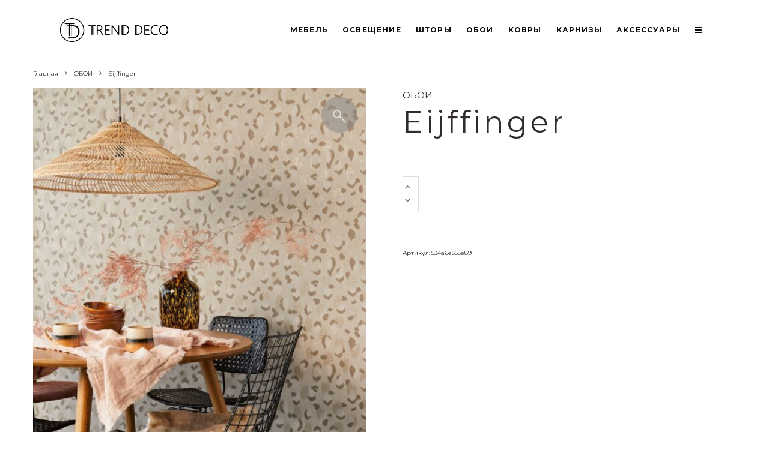

--- FILE ---
content_type: text/html; charset=UTF-8
request_url: https://trend-deco.kz/product/eijffinger-9/
body_size: 24148
content:
<!DOCTYPE html>
<html lang="ru-RU">
<head>
	<meta charset="UTF-8">
			<meta name="viewport" content="width=device-width, initial-scale=1">
		<link rel="profile" href="http://gmpg.org/xfn/11">
		<meta name="theme-color" content="#f7d40e">
	<title>Eijffinger &#8212; Дизайн студия в Алматы</title>
<meta name='robots' content='max-image-preview:large' />
<link rel='dns-prefetch' href='//fonts.googleapis.com' />
<link rel="alternate" type="application/rss+xml" title="Дизайн студия в Алматы &raquo; Лента" href="https://trend-deco.kz/feed/" />
<link rel="alternate" type="application/rss+xml" title="Дизайн студия в Алматы &raquo; Лента комментариев" href="https://trend-deco.kz/comments/feed/" />
<link rel="alternate" type="application/rss+xml" title="Дизайн студия в Алматы &raquo; Лента комментариев к &laquo;Eijffinger&raquo;" href="https://trend-deco.kz/product/eijffinger-9/feed/" />
<script type="text/javascript">
/* <![CDATA[ */
window._wpemojiSettings = {"baseUrl":"https:\/\/s.w.org\/images\/core\/emoji\/15.0.3\/72x72\/","ext":".png","svgUrl":"https:\/\/s.w.org\/images\/core\/emoji\/15.0.3\/svg\/","svgExt":".svg","source":{"concatemoji":"https:\/\/trend-deco.kz\/wp-includes\/js\/wp-emoji-release.min.js?ver=6.5.7"}};
/*! This file is auto-generated */
!function(i,n){var o,s,e;function c(e){try{var t={supportTests:e,timestamp:(new Date).valueOf()};sessionStorage.setItem(o,JSON.stringify(t))}catch(e){}}function p(e,t,n){e.clearRect(0,0,e.canvas.width,e.canvas.height),e.fillText(t,0,0);var t=new Uint32Array(e.getImageData(0,0,e.canvas.width,e.canvas.height).data),r=(e.clearRect(0,0,e.canvas.width,e.canvas.height),e.fillText(n,0,0),new Uint32Array(e.getImageData(0,0,e.canvas.width,e.canvas.height).data));return t.every(function(e,t){return e===r[t]})}function u(e,t,n){switch(t){case"flag":return n(e,"\ud83c\udff3\ufe0f\u200d\u26a7\ufe0f","\ud83c\udff3\ufe0f\u200b\u26a7\ufe0f")?!1:!n(e,"\ud83c\uddfa\ud83c\uddf3","\ud83c\uddfa\u200b\ud83c\uddf3")&&!n(e,"\ud83c\udff4\udb40\udc67\udb40\udc62\udb40\udc65\udb40\udc6e\udb40\udc67\udb40\udc7f","\ud83c\udff4\u200b\udb40\udc67\u200b\udb40\udc62\u200b\udb40\udc65\u200b\udb40\udc6e\u200b\udb40\udc67\u200b\udb40\udc7f");case"emoji":return!n(e,"\ud83d\udc26\u200d\u2b1b","\ud83d\udc26\u200b\u2b1b")}return!1}function f(e,t,n){var r="undefined"!=typeof WorkerGlobalScope&&self instanceof WorkerGlobalScope?new OffscreenCanvas(300,150):i.createElement("canvas"),a=r.getContext("2d",{willReadFrequently:!0}),o=(a.textBaseline="top",a.font="600 32px Arial",{});return e.forEach(function(e){o[e]=t(a,e,n)}),o}function t(e){var t=i.createElement("script");t.src=e,t.defer=!0,i.head.appendChild(t)}"undefined"!=typeof Promise&&(o="wpEmojiSettingsSupports",s=["flag","emoji"],n.supports={everything:!0,everythingExceptFlag:!0},e=new Promise(function(e){i.addEventListener("DOMContentLoaded",e,{once:!0})}),new Promise(function(t){var n=function(){try{var e=JSON.parse(sessionStorage.getItem(o));if("object"==typeof e&&"number"==typeof e.timestamp&&(new Date).valueOf()<e.timestamp+604800&&"object"==typeof e.supportTests)return e.supportTests}catch(e){}return null}();if(!n){if("undefined"!=typeof Worker&&"undefined"!=typeof OffscreenCanvas&&"undefined"!=typeof URL&&URL.createObjectURL&&"undefined"!=typeof Blob)try{var e="postMessage("+f.toString()+"("+[JSON.stringify(s),u.toString(),p.toString()].join(",")+"));",r=new Blob([e],{type:"text/javascript"}),a=new Worker(URL.createObjectURL(r),{name:"wpTestEmojiSupports"});return void(a.onmessage=function(e){c(n=e.data),a.terminate(),t(n)})}catch(e){}c(n=f(s,u,p))}t(n)}).then(function(e){for(var t in e)n.supports[t]=e[t],n.supports.everything=n.supports.everything&&n.supports[t],"flag"!==t&&(n.supports.everythingExceptFlag=n.supports.everythingExceptFlag&&n.supports[t]);n.supports.everythingExceptFlag=n.supports.everythingExceptFlag&&!n.supports.flag,n.DOMReady=!1,n.readyCallback=function(){n.DOMReady=!0}}).then(function(){return e}).then(function(){var e;n.supports.everything||(n.readyCallback(),(e=n.source||{}).concatemoji?t(e.concatemoji):e.wpemoji&&e.twemoji&&(t(e.twemoji),t(e.wpemoji)))}))}((window,document),window._wpemojiSettings);
/* ]]> */
</script>
<style> .woocommerce-js .sold-individually .button.wa-order-button { margin-left: -1em!important; }</style><style id='wp-emoji-styles-inline-css' type='text/css'>

	img.wp-smiley, img.emoji {
		display: inline !important;
		border: none !important;
		box-shadow: none !important;
		height: 1em !important;
		width: 1em !important;
		margin: 0 0.07em !important;
		vertical-align: -0.1em !important;
		background: none !important;
		padding: 0 !important;
	}
</style>
<link rel='stylesheet' id='wp-block-library-css' href='https://trend-deco.kz/wp-includes/css/dist/block-library/style.min.css?ver=6.5.7' type='text/css' media='all' />
<link rel='stylesheet' id='carousel-block-slick-css' href='https://trend-deco.kz/wp-content/plugins/carousel-block/dist/assets/vendor/slick/slick.min.css?ver=1726288662' type='text/css' media='' />
<link rel='stylesheet' id='carousel-block-css' href='https://trend-deco.kz/wp-content/plugins/carousel-block/dist/blocks.style.build.css?ver=1726288662' type='text/css' media='all' />
<style id='classic-theme-styles-inline-css' type='text/css'>
/*! This file is auto-generated */
.wp-block-button__link{color:#fff;background-color:#32373c;border-radius:9999px;box-shadow:none;text-decoration:none;padding:calc(.667em + 2px) calc(1.333em + 2px);font-size:1.125em}.wp-block-file__button{background:#32373c;color:#fff;text-decoration:none}
</style>
<style id='global-styles-inline-css' type='text/css'>
body{--wp--preset--color--black: #000000;--wp--preset--color--cyan-bluish-gray: #abb8c3;--wp--preset--color--white: #ffffff;--wp--preset--color--pale-pink: #f78da7;--wp--preset--color--vivid-red: #cf2e2e;--wp--preset--color--luminous-vivid-orange: #ff6900;--wp--preset--color--luminous-vivid-amber: #fcb900;--wp--preset--color--light-green-cyan: #7bdcb5;--wp--preset--color--vivid-green-cyan: #00d084;--wp--preset--color--pale-cyan-blue: #8ed1fc;--wp--preset--color--vivid-cyan-blue: #0693e3;--wp--preset--color--vivid-purple: #9b51e0;--wp--preset--gradient--vivid-cyan-blue-to-vivid-purple: linear-gradient(135deg,rgba(6,147,227,1) 0%,rgb(155,81,224) 100%);--wp--preset--gradient--light-green-cyan-to-vivid-green-cyan: linear-gradient(135deg,rgb(122,220,180) 0%,rgb(0,208,130) 100%);--wp--preset--gradient--luminous-vivid-amber-to-luminous-vivid-orange: linear-gradient(135deg,rgba(252,185,0,1) 0%,rgba(255,105,0,1) 100%);--wp--preset--gradient--luminous-vivid-orange-to-vivid-red: linear-gradient(135deg,rgba(255,105,0,1) 0%,rgb(207,46,46) 100%);--wp--preset--gradient--very-light-gray-to-cyan-bluish-gray: linear-gradient(135deg,rgb(238,238,238) 0%,rgb(169,184,195) 100%);--wp--preset--gradient--cool-to-warm-spectrum: linear-gradient(135deg,rgb(74,234,220) 0%,rgb(151,120,209) 20%,rgb(207,42,186) 40%,rgb(238,44,130) 60%,rgb(251,105,98) 80%,rgb(254,248,76) 100%);--wp--preset--gradient--blush-light-purple: linear-gradient(135deg,rgb(255,206,236) 0%,rgb(152,150,240) 100%);--wp--preset--gradient--blush-bordeaux: linear-gradient(135deg,rgb(254,205,165) 0%,rgb(254,45,45) 50%,rgb(107,0,62) 100%);--wp--preset--gradient--luminous-dusk: linear-gradient(135deg,rgb(255,203,112) 0%,rgb(199,81,192) 50%,rgb(65,88,208) 100%);--wp--preset--gradient--pale-ocean: linear-gradient(135deg,rgb(255,245,203) 0%,rgb(182,227,212) 50%,rgb(51,167,181) 100%);--wp--preset--gradient--electric-grass: linear-gradient(135deg,rgb(202,248,128) 0%,rgb(113,206,126) 100%);--wp--preset--gradient--midnight: linear-gradient(135deg,rgb(2,3,129) 0%,rgb(40,116,252) 100%);--wp--preset--font-size--small: 13px;--wp--preset--font-size--medium: 20px;--wp--preset--font-size--large: 36px;--wp--preset--font-size--x-large: 42px;--wp--preset--spacing--20: 0.44rem;--wp--preset--spacing--30: 0.67rem;--wp--preset--spacing--40: 1rem;--wp--preset--spacing--50: 1.5rem;--wp--preset--spacing--60: 2.25rem;--wp--preset--spacing--70: 3.38rem;--wp--preset--spacing--80: 5.06rem;--wp--preset--shadow--natural: 6px 6px 9px rgba(0, 0, 0, 0.2);--wp--preset--shadow--deep: 12px 12px 50px rgba(0, 0, 0, 0.4);--wp--preset--shadow--sharp: 6px 6px 0px rgba(0, 0, 0, 0.2);--wp--preset--shadow--outlined: 6px 6px 0px -3px rgba(255, 255, 255, 1), 6px 6px rgba(0, 0, 0, 1);--wp--preset--shadow--crisp: 6px 6px 0px rgba(0, 0, 0, 1);}:where(.is-layout-flex){gap: 0.5em;}:where(.is-layout-grid){gap: 0.5em;}body .is-layout-flex{display: flex;}body .is-layout-flex{flex-wrap: wrap;align-items: center;}body .is-layout-flex > *{margin: 0;}body .is-layout-grid{display: grid;}body .is-layout-grid > *{margin: 0;}:where(.wp-block-columns.is-layout-flex){gap: 2em;}:where(.wp-block-columns.is-layout-grid){gap: 2em;}:where(.wp-block-post-template.is-layout-flex){gap: 1.25em;}:where(.wp-block-post-template.is-layout-grid){gap: 1.25em;}.has-black-color{color: var(--wp--preset--color--black) !important;}.has-cyan-bluish-gray-color{color: var(--wp--preset--color--cyan-bluish-gray) !important;}.has-white-color{color: var(--wp--preset--color--white) !important;}.has-pale-pink-color{color: var(--wp--preset--color--pale-pink) !important;}.has-vivid-red-color{color: var(--wp--preset--color--vivid-red) !important;}.has-luminous-vivid-orange-color{color: var(--wp--preset--color--luminous-vivid-orange) !important;}.has-luminous-vivid-amber-color{color: var(--wp--preset--color--luminous-vivid-amber) !important;}.has-light-green-cyan-color{color: var(--wp--preset--color--light-green-cyan) !important;}.has-vivid-green-cyan-color{color: var(--wp--preset--color--vivid-green-cyan) !important;}.has-pale-cyan-blue-color{color: var(--wp--preset--color--pale-cyan-blue) !important;}.has-vivid-cyan-blue-color{color: var(--wp--preset--color--vivid-cyan-blue) !important;}.has-vivid-purple-color{color: var(--wp--preset--color--vivid-purple) !important;}.has-black-background-color{background-color: var(--wp--preset--color--black) !important;}.has-cyan-bluish-gray-background-color{background-color: var(--wp--preset--color--cyan-bluish-gray) !important;}.has-white-background-color{background-color: var(--wp--preset--color--white) !important;}.has-pale-pink-background-color{background-color: var(--wp--preset--color--pale-pink) !important;}.has-vivid-red-background-color{background-color: var(--wp--preset--color--vivid-red) !important;}.has-luminous-vivid-orange-background-color{background-color: var(--wp--preset--color--luminous-vivid-orange) !important;}.has-luminous-vivid-amber-background-color{background-color: var(--wp--preset--color--luminous-vivid-amber) !important;}.has-light-green-cyan-background-color{background-color: var(--wp--preset--color--light-green-cyan) !important;}.has-vivid-green-cyan-background-color{background-color: var(--wp--preset--color--vivid-green-cyan) !important;}.has-pale-cyan-blue-background-color{background-color: var(--wp--preset--color--pale-cyan-blue) !important;}.has-vivid-cyan-blue-background-color{background-color: var(--wp--preset--color--vivid-cyan-blue) !important;}.has-vivid-purple-background-color{background-color: var(--wp--preset--color--vivid-purple) !important;}.has-black-border-color{border-color: var(--wp--preset--color--black) !important;}.has-cyan-bluish-gray-border-color{border-color: var(--wp--preset--color--cyan-bluish-gray) !important;}.has-white-border-color{border-color: var(--wp--preset--color--white) !important;}.has-pale-pink-border-color{border-color: var(--wp--preset--color--pale-pink) !important;}.has-vivid-red-border-color{border-color: var(--wp--preset--color--vivid-red) !important;}.has-luminous-vivid-orange-border-color{border-color: var(--wp--preset--color--luminous-vivid-orange) !important;}.has-luminous-vivid-amber-border-color{border-color: var(--wp--preset--color--luminous-vivid-amber) !important;}.has-light-green-cyan-border-color{border-color: var(--wp--preset--color--light-green-cyan) !important;}.has-vivid-green-cyan-border-color{border-color: var(--wp--preset--color--vivid-green-cyan) !important;}.has-pale-cyan-blue-border-color{border-color: var(--wp--preset--color--pale-cyan-blue) !important;}.has-vivid-cyan-blue-border-color{border-color: var(--wp--preset--color--vivid-cyan-blue) !important;}.has-vivid-purple-border-color{border-color: var(--wp--preset--color--vivid-purple) !important;}.has-vivid-cyan-blue-to-vivid-purple-gradient-background{background: var(--wp--preset--gradient--vivid-cyan-blue-to-vivid-purple) !important;}.has-light-green-cyan-to-vivid-green-cyan-gradient-background{background: var(--wp--preset--gradient--light-green-cyan-to-vivid-green-cyan) !important;}.has-luminous-vivid-amber-to-luminous-vivid-orange-gradient-background{background: var(--wp--preset--gradient--luminous-vivid-amber-to-luminous-vivid-orange) !important;}.has-luminous-vivid-orange-to-vivid-red-gradient-background{background: var(--wp--preset--gradient--luminous-vivid-orange-to-vivid-red) !important;}.has-very-light-gray-to-cyan-bluish-gray-gradient-background{background: var(--wp--preset--gradient--very-light-gray-to-cyan-bluish-gray) !important;}.has-cool-to-warm-spectrum-gradient-background{background: var(--wp--preset--gradient--cool-to-warm-spectrum) !important;}.has-blush-light-purple-gradient-background{background: var(--wp--preset--gradient--blush-light-purple) !important;}.has-blush-bordeaux-gradient-background{background: var(--wp--preset--gradient--blush-bordeaux) !important;}.has-luminous-dusk-gradient-background{background: var(--wp--preset--gradient--luminous-dusk) !important;}.has-pale-ocean-gradient-background{background: var(--wp--preset--gradient--pale-ocean) !important;}.has-electric-grass-gradient-background{background: var(--wp--preset--gradient--electric-grass) !important;}.has-midnight-gradient-background{background: var(--wp--preset--gradient--midnight) !important;}.has-small-font-size{font-size: var(--wp--preset--font-size--small) !important;}.has-medium-font-size{font-size: var(--wp--preset--font-size--medium) !important;}.has-large-font-size{font-size: var(--wp--preset--font-size--large) !important;}.has-x-large-font-size{font-size: var(--wp--preset--font-size--x-large) !important;}
.wp-block-navigation a:where(:not(.wp-element-button)){color: inherit;}
:where(.wp-block-post-template.is-layout-flex){gap: 1.25em;}:where(.wp-block-post-template.is-layout-grid){gap: 1.25em;}
:where(.wp-block-columns.is-layout-flex){gap: 2em;}:where(.wp-block-columns.is-layout-grid){gap: 2em;}
.wp-block-pullquote{font-size: 1.5em;line-height: 1.6;}
</style>
<link rel='stylesheet' id='photoswipe-css' href='https://trend-deco.kz/wp-content/plugins/woocommerce/assets/css/photoswipe/photoswipe.min.css?ver=8.9.4' type='text/css' media='all' />
<link rel='stylesheet' id='photoswipe-default-skin-css' href='https://trend-deco.kz/wp-content/plugins/woocommerce/assets/css/photoswipe/default-skin/default-skin.min.css?ver=8.9.4' type='text/css' media='all' />
<style id='woocommerce-inline-inline-css' type='text/css'>
.woocommerce form .form-row .required { visibility: visible; }
</style>
<link rel='stylesheet' id='wa_order_style-css' href='https://trend-deco.kz/wp-content/plugins/oneclick-whatsapp-order/assets/css/main-style.css?ver=1.1.0' type='text/css' media='all' />
<link rel='stylesheet' id='lets-live-blog-css' href='https://trend-deco.kz/wp-content/plugins/lets-live-blog/frontend/css/style.min.css?ver=1.1.1' type='text/css' media='all' />
<link rel='stylesheet' id='lets-live-blog-icons-css' href='https://trend-deco.kz/wp-content/plugins/lets-live-blog/frontend/css/fonts/style.css?ver=1.1.1' type='text/css' media='all' />
<link rel='stylesheet' id='zeen-style-css' href='https://trend-deco.kz/wp-content/themes/zeen/assets/css/style.min.css?ver=3.9.0' type='text/css' media='all' />
<style id='zeen-style-inline-css' type='text/css'>
.content-bg, .block-skin-5:not(.skin-inner), .block-skin-5.skin-inner > .tipi-row-inner-style, .article-layout-skin-1.title-cut-bl .hero-wrap .meta:before, .article-layout-skin-1.title-cut-bc .hero-wrap .meta:before, .article-layout-skin-1.title-cut-bl .hero-wrap .share-it:before, .article-layout-skin-1.title-cut-bc .hero-wrap .share-it:before, .standard-archive .page-header, .skin-dark .flickity-viewport { background: #ffffff;}.site-inner { background-color: #ffffff; }.splitter svg g { fill: #ffffff; }.block-title, .page-title { font-size:14px;}.block-subtitle { font-size: 15px;}.inline-post .block article .title { font-size: 20px;}.logo-fallback, .secondary-wrap .logo-fallback a { font-size: 30px;}input[type=submit], button, .tipi-button,.button,.wpcf7-submit,.button__back__home{ font-size: 11px;}.widget-title { font-size:12px;}.breadcrumbs { font-size:10px;}.fontfam-1 {
		font-family: 'Montserrat',sans-serif!important;
		letter-spacing:0.1em;}.body-f1, .quotes-f1 blockquote, .quotes-f1 q, .by-f1 .byline, .sub-f1 .subtitle, .wh-f1 .widget-title, .headings-f1 h1, .headings-f1 .price, .headings-f1 h2, .headings-f1 h3, .headings-f1 h4, .headings-f1 h5, .headings-f1 h6, .font-1, div.jvectormap-tip {font-family:'Montserrat',sans-serif;letter-spacing: 0.1em;font-weight: 400;}.fontfam-2 { font-family:'Montserrat',sans-serif!important;
		letter-spacing:0em;}input[type=submit], button, .tipi-button,.button,.wpcf7-submit,.button__back__home,.body-f2, .quotes-f2 blockquote, .quotes-f2 q, .by-f2 .byline, .sub-f2 .subtitle, .wh-f2 .widget-title, .headings-f2 h1, .headings-f2 h2, .headings-f2 h3, .headings-f2 h4, .headings-f2 h5, .headings-f2 h6, .font-2 {font-family:'Montserrat',sans-serif;letter-spacing: 0em;font-weight: 400;}.fontfam-3 { font-family:'Montserrat',sans-serif!important;
		letter-spacing:0em;}.body-f3, .quotes-f3 blockquote, .quotes-f3 q, .by-f3 .byline, .sub-f3 .subtitle, .wh-f3 .widget-title, .headings-f3 h1, .headings-f3 h2, .headings-f3 h3, .headings-f3 h4, .headings-f3 h5, .headings-f3 h6, .font-3 {font-family:'Montserrat',sans-serif;letter-spacing: 0em;font-weight: 400;}.tipi-row, .tipi-builder-on .contents-wrap > p { max-width: 1140px ; }.single .site-content .tipi-row { max-width: 1230px ; }.date--secondary { color: #f8d92f; }.date--main { color: #f8d92f; }.global-accent-border { border-color: #f7d40e; }.trending-accent-border { border-color: #f7d40e; }.trending-accent-bg { border-color: #f7d40e; }.tipi-button.block-loader { background: #18181e; }.tipi-button.block-loader:hover { background: #111; }.tipi-button.block-loader { color: #fff!important; }.wpcf7-submit { background: #18181e; }.wpcf7-submit:hover { background: #111; }.global-accent-bg, .icon-base-2:hover .icon-bg, #progress { background-color: #f7d40e; }.global-accent-text, .mm-submenu-2 .mm-51 .menu-wrap > .sub-menu > li > a { color: #f7d40e; }body { color:#312b2f;}.excerpt { color:#444;}.mode--alt--b .excerpt { color:#888!important;}.read-more-wrap { color:#767676;}.logo-fallback a { color:#000!important;}.site-mob-header .logo-fallback a { color:#000!important;}blockquote:not(.comment-excerpt) { color:#312b2f;}.mode--alt--b blockquote:not(.comment-excerpt), .mode--alt--b .block-skin-0.block-wrap-quote .block-wrap-quote blockquote:not(.comment-excerpt), .mode--alt--b .block-skin-0.block-wrap-quote .block-wrap-quote blockquote:not(.comment-excerpt) span { color:#fff!important;}.byline, .byline a { color:#312b2f;}.mode--alt--b .block-wrap-classic .byline, .mode--alt--b .block-wrap-classic .byline a, .mode--alt--b .block-wrap-thumbnail .byline, .mode--alt--b .block-wrap-thumbnail .byline a { color:#888;}.preview-classic .meta .title, .preview-thumbnail .meta .title { color:#312b2f;}h1, h2, h3, h4, h5, h6, .block-title { color:#312b2f;}.sidebar-widget  .widget-title { color:#312b2f!important;}.link-color-wrap a, .woocommerce-Tabs-panel--description a { color: #333; }.mode--alt--b .link-color-wrap a, .mode--alt--b .woocommerce-Tabs-panel--description a { color: #888; }.copyright { color: #555; }.link-color-wrap a:hover { color: #312b2f; }.mode--alt--b .link-color-wrap a:hover { color: #555; }html, body {font-size: 15px;line-height:1.6666666666667; }.meta .excerpt .read-more-wrap {font-size: 11px;line-height:1.6666666666667; }.preview-grid .read-more-wrap {font-size: 11px; }.tipi-button.block-loader, .wpcf7-submit { font-weight: 700;}.main-navigation .horizontal-menu, .main-navigation .menu-item, .main-navigation .menu-icon span,  .main-navigation .tipi-i-search span { font-weight: 700;}.secondary-wrap .horizontal-menu, .secondary-wrap .menu-item, .secondary-wrap .menu-icon span {font-weight: 700;}.footer-lower-area, .footer-lower-area .menu-item, .footer-lower-area .menu-icon span {font-weight: 700;}.widget-title {font-weight: 700!important;}input[type=submit], button, .tipi-button,.button,.wpcf7-submit,.button__back__home { letter-spacing:0.09em;}.block-wrap-grid .title { letter-spacing: 0.1em; }.block-wrap-grid .tipi-s-typo .title-wrap .title, .block-92 .block-piece-2 article .title-wrap .title, .block-94 .block-piece-2 .tipi-xs-6 .title-wrap .title { font-size: 14px!important; }.block-wrap-grid .tipi-m-typo .title-wrap .title, .block-wrap-grid .tipi-l-typo .title-wrap .title, .block-wrap-grid .tipi-xl-typo .title-wrap .title, .block-94 .block-piece-2 .tipi-xs-12 .title-wrap .title, .zeen-col--wide .block-wrap-grid:not(.block-wrap-81):not(.block-wrap-82) .tipi-m-typo .title-wrap .title { font-size: 14px; }.block-wrap-grid .tipi-m-typo .subtitle, .block-wrap-grid .tipi-l-typo .subtitle, .block-wrap-grid .tipi-xl-typo .subtitle, .block-94 .block-piece-2 .tipi-xs-12 .subtitle, .block-92 .block-piece-2 article .subtitle, .block-94 .block-piece-2 .tipi-xs-6 .subtitle { font-size: 14px; }.zeen-col--wide .block-wrap-grid .tipi-l-typo .subtitle, .zeen-col--wide .block-wrap-grid .tipi-xl-typo .subtitle { font-size: 14px !important; }.zeen-col--wide .block-wrap-grid .tipi-l-typo .title, .zeen-col--wide .block-wrap-grid .tipi-xl-typo .title { font-size: 14px !important; }input[type=submit], button, .tipi-button,.button,.wpcf7-submit,.button__back__home{ text-transform: uppercase; }.entry-title{ text-transform: none; }.logo-fallback{ text-transform: none; }.block-wrap-slider .title-wrap .title{ text-transform: none; }.block-wrap-grid .title-wrap .title, .tile-design-4 .meta .title-wrap .title{ text-transform: uppercase; }.block-wrap-classic .title-wrap .title{ text-transform: none; }.block-title{ text-transform: none; }.meta .excerpt .read-more{ text-transform: uppercase; }.preview-grid .read-more{ text-transform: uppercase; }.block-subtitle{ text-transform: none; }.byline{ text-transform: none; }.widget-title{ text-transform: none; }.main-navigation, .main-navigation .menu-icon span{ text-transform: uppercase; }.secondary-wrap, .secondary-wrap .menu-icon span{ text-transform: uppercase; }.footer-lower-area .menu-item, .footer-lower-area .menu-icon span{ text-transform: uppercase; }.single-content .entry-content h1, .single-content .entry-content h2, .single-content .entry-content h3, .single-content .entry-content h4, .single-content .entry-content h5, .single-content .entry-content h6, .meta__full h1, .meta__full h2, .meta__full h3, .meta__full h4, .meta__full h5, .bbp__thread__title{ text-transform: none; }.mm-submenu-2 .mm-11 .menu-wrap > *, .mm-submenu-2 .mm-31 .menu-wrap > *, .mm-submenu-2 .mm-21 .menu-wrap > *, .mm-submenu-2 .mm-51 .menu-wrap > *  { border-top: 3px solid transparent; }.separation-border { margin-bottom: 30px; }.load-more-wrap-1 { padding-top: 30px; }.block-wrap-classic .inf-spacer + .block:not(.block-62) { margin-top: 30px; }.separation-border-v { background: #eee;}.separation-border-v { height: calc( 100% -  30px - 1px); }@media only screen and (max-width: 480px) {.separation-border { margin-bottom: 30px;}}.sidebar-wrap .sidebar { padding-right: 30px; padding-left: 30px; padding-top:0px; padding-bottom:0px; }.sidebar-left .sidebar-wrap .sidebar { padding-right: 30px; padding-left: 30px; }.preview-thumbnail .mask {
		-webkit-flex: 0 0 65px;
		-ms-flex: 0 0 65px;
		flex: 0 0 65px;
		width: 65px;
	}@media only screen and (min-width: 481px) {.split-1:not(.preview-thumbnail) .mask {
		-webkit-flex: 0 0 calc( 50% - 15px);
		-ms-flex: 0 0 calc( 50% - 15px);
		flex: 0 0 calc( 50% - 15px);
		width: calc( 50% - 15px);
	}}@media only screen and (max-width: 767px) {.mobile__design--side .mask {
		width: calc( 50% - 15px);
	}}@media only screen and (min-width: 768px) {.sticky-header--active.site-header.size-set .logo img, .site-header.size-set.slidedown .logo img, .site-header.size-set.sticky-menu-2.stuck .logo img { height: 40px!important; }.sticky-header--active.site-header .bg-area, .site-header.sticky-menu-2.stuck .bg-area, .site-header.slidedown .bg-area, .main-navigation.stuck .menu-bg-area, .sticky-4-unfixed .header-skin-4.site-header .bg-area { background: rgba(49,43,47,0); }.hero-meta.tipi-m-typo .title { font-size: 44px; }.hero-meta.tipi-m-typo .subtitle { font-size: 22px; }.title-contrast .hero-wrap { height: calc( 100vh - 110px ); }.tipi-xs-typo .title  { font-size: 15px; }.tipi-s-typo .title, .ppl-s-3 .tipi-s-typo .title, .zeen-col--wide .ppl-s-3 .tipi-s-typo .title, .preview-1 .title, .preview-21:not(.tipi-xs-typo) .title  { font-size: 24px;}.block-col-self .block-71 .tipi-s-typo .title { font-size: 18px; }.block-wrap-classic .tipi-m-typo .title-wrap .title { font-size: 30px; }.zeen-col--narrow .block-wrap-classic .tipi-m-typo .title-wrap .title { font-size: 18px; }.block-col-self .preview-2 .title { font-size: 36px; }.sub-menu a:not(.tipi-button) { font-size: 12px;}.footer-widget-wrap {
		padding-top: 11px;
		padding-bottom: 0px;
	}.secondary-wrap-v { width: 49px; }}@media only screen and (min-width: 1020px) {h1 { font-size: 50px; }h2 { font-size: 40px; }h3 { font-size: 30px; }h4 { font-size: 20px; }h5 { font-size: 16px; }.block-title, .page-title { font-size:14px;}.block-wrap-grid .tipi-xl-typo .title { font-size: 14px; }}@media only screen and (min-width: 1240px) {.block-wrap-grid .tipi-l-typo .title { font-size: 14px; }.align-fs .contents-wrap .video-wrap, .align-fs-center .aligncenter.size-full, .align-fs-center .wp-caption.aligncenter .size-full, .align-fs-center .tiled-gallery, .align-fs .alignwide { width: 1170px; }.align-fs .contents-wrap .video-wrap { height: 658px; }.has-bg .align-fs .contents-wrap .video-wrap, .has-bg .align-fs .alignwide, .has-bg .align-fs-center .aligncenter.size-full, .has-bg .align-fs-center .wp-caption.aligncenter .size-full, .has-bg .align-fs-center .tiled-gallery { width: 1230px; }.has-bg .align-fs .contents-wrap .video-wrap { height: 691px; }html, body { font-size: 15px; }}.main-menu-bar-color-1 .current-menu-item > a, .main-menu-bar-color-1 .menu-main-menu > .dropper.active:not(.current-menu-item) > a { background-color: #111;}.byline { font-size: 12px; }.footer-block-links a { font-size: 8px; }.site-footer .copyright { font-size: 12px; }.site-footer .menu-icons { font-size: 12px; }.menu-secondary .menu-icon, .menu-secondary .trending-icon-solo { font-size: 13px; }.main-navigation .menu-icon, .main-navigation .trending-icon-solo { font-size: 12px; }.site-header a { color: #0a0a0a; }.site-skin-3.content-subscribe, .site-skin-3.content-subscribe .subtitle, .site-skin-3.content-subscribe input, .site-skin-3.content-subscribe h2 { color: #fff; } .site-skin-3.content-subscribe input[type="email"] { border-color: #fff; }.sidebar-wrap .sidebar { border:1px #ddd solid ; }.content-area .zeen-widget { border: 0 #ddd solid ; border-width: 0 0 1px 0; }.content-area .zeen-widget { padding:30px 0px 30px; }.grid-image-1 .mask-overlay { background-color: #1a1d1e ; }.with-fi.preview-grid,.with-fi.preview-grid .byline,.with-fi.preview-grid .subtitle, .with-fi.preview-grid a { color: #fff; }.preview-grid .mask-overlay { opacity: 0.7 ; }@media (pointer: fine) {.preview-grid:hover .mask-overlay { opacity: 0.2 ; }}.slider-image-1 .mask-overlay { background-color: #1a1d1e ; }.with-fi.preview-slider,.with-fi.preview-slider .byline,.with-fi.preview-slider .subtitle, .with-fi.preview-slider a { color: #fff; }.preview-slider .mask-overlay { opacity: 0.2 ; }@media (pointer: fine) {.preview-slider:hover .mask-overlay { opacity: 0.6 ; }}.site-footer .bg-area-inner, .site-footer .bg-area-inner .woo-product-rating span { background-color: #ffffff; }.site-footer .bg-area-inner .background { background-image: none; opacity: 1; }.footer-lower-area { color: #0a0a0a; }.to-top-2 a { border-color: #0a0a0a; }.to-top-2 i:after { background: #0a0a0a; }.site-footer .bg-area-inner,.site-footer .bg-area-inner .byline,.site-footer .bg-area-inner a,.site-footer .bg-area-inner .widget_search form *,.site-footer .bg-area-inner h3,.site-footer .bg-area-inner .widget-title { color:#0a0a0a; }.site-footer .bg-area-inner .tipi-spin.tipi-row-inner-style:before { border-color:#0a0a0a; }.footer-widget-bg-area .block-skin-0 .tipi-arrow { color:#dddede; border-color:#dddede; }.footer-widget-bg-area .block-skin-0 .tipi-arrow i:after{ background:#dddede; }.footer-widget-bg-area,.footer-widget-bg-area .byline,.footer-widget-bg-area a,.footer-widget-bg-area .widget_search form *,.footer-widget-bg-area h3,.footer-widget-bg-area .widget-title { color:#dddede; }.footer-widget-bg-area .tipi-spin.tipi-row-inner-style:before { border-color:#dddede; }.footer-navigation { font-size: 11px;  }.main-navigation { font-size: 12px;  color: #0a0a0a; }.main-navigation .horizontal-menu>li>a { padding-left: 12px; padding-right: 12px; }.main-navigation .menu-bg-area { background-image: linear-gradient(130deg, rgba(0,0,0,0.48) 0%, rgba(0,0,0,0.49) 80%);  }.main-navigation-border { border-bottom:2px #0a0a0a solid ; }.main-navigation-border .drop-search { border-top:2px #0a0a0a solid ; }#progress {bottom: 0;height: 2px; }.sticky-menu-2:not(.active) #progress  { bottom: -2px;  }.secondary-wrap .menu-bg-area { border-bottom:1px #eee solid ; border-top: 1px #eee solid ; }#progress { background-color: #f7d40e; }.main-navigation-border { border-top: 2px #eee solid ; }.site-mob-header .menu-icon { font-size: 13px; }.secondary-wrap-v .standard-drop>a,.secondary-wrap, .secondary-wrap a { font-size: 11px; color: #0a0a0a; }.secondary-wrap .menu-secondary > li > a, .secondary-icons li > a { padding-left: 7px; padding-right: 7px; }.mc4wp-form-fields input[type=submit], .mc4wp-form-fields button, #subscribe-submit input[type=submit], .subscribe-wrap input[type=submit] {color: #fff;background-color: #121212;}.site-mob-header:not(.site-mob-header-11) .header-padding .logo-main-wrap, .site-mob-header:not(.site-mob-header-11) .header-padding .icons-wrap a, .site-mob-header-11 .header-padding {
		padding-top: 10px;
		padding-bottom: 10px;
	}.site-header .header-padding {
		padding-top:30px;
		padding-bottom:30px;
	}.site-header.sticky-menu-2.stuck .header-padding, .site-header.slidedown .header-padding, .sticky-header--active.site-header .header-padding, .main-navigation.stuck .horizontal-menu > li > a { padding-top: 15px; padding-bottom: 15px; }.footer-upper-area {
		padding-top: 50px;
		padding-bottom: 50px;
	}.footer-lower-area {
		padding-top: 0px;
		padding-bottom: 19px;
	}.cart .button, .woocommerce .button { background: #111}.out-of-stock, .onsale { background: #111}
</style>
<link rel='stylesheet' id='zeen-child-style-css' href='https://trend-deco.kz/wp-content/themes/zeen-shared-by-wptry-org-child/style.css?ver=3.9.0' type='text/css' media='all' />
<link rel='stylesheet' id='zeen-woocommerce-style-css' href='https://trend-deco.kz/wp-content/themes/zeen/assets/css/woocommerce.min.css?ver=3.9.0' type='text/css' media='all' />
<link rel='stylesheet' id='zeen-fonts-css' href='https://fonts.googleapis.com/css?family=Montserrat%3A400%2Citalic%7CMontserrat%3A400%2C700&#038;subset=latin&#038;display=swap' type='text/css' media='all' />
<link rel='stylesheet' id='swipebox-css' href='https://trend-deco.kz/wp-content/themes/zeen/assets/css/swipebox.min.css?ver=1.4.4' type='text/css' media='all' />
<link rel='stylesheet' id='popup-maker-site-css' href='https://trend-deco.kz/wp-content/plugins/popup-maker/assets/css/pum-site.min.css?ver=1.20.6' type='text/css' media='all' />
<style id='popup-maker-site-inline-css' type='text/css'>
/* Popup Google Fonts */
@import url('//fonts.googleapis.com/css?family=Montserrat:100');

/* Popup Theme 3903: Только контент - Для конструкторов страниц или редактора блоков */
.pum-theme-3903, .pum-theme-content-only { background-color: rgba( 0, 0, 0, 0.70 ) } 
.pum-theme-3903 .pum-container, .pum-theme-content-only .pum-container { padding: 0px; border-radius: 0px; border: 1px none #000000; box-shadow: 0px 0px 0px 0px rgba( 2, 2, 2, 0.00 ) } 
.pum-theme-3903 .pum-title, .pum-theme-content-only .pum-title { color: #000000; text-align: left; text-shadow: 0px 0px 0px rgba( 2, 2, 2, 0.23 ); font-family: inherit; font-weight: 400; font-size: 32px; line-height: 36px } 
.pum-theme-3903 .pum-content, .pum-theme-content-only .pum-content { color: #8c8c8c; font-family: inherit; font-weight: 400 } 
.pum-theme-3903 .pum-content + .pum-close, .pum-theme-content-only .pum-content + .pum-close { position: absolute; height: 18px; width: 18px; left: auto; right: 7px; bottom: auto; top: 7px; padding: 0px; color: #000000; font-family: inherit; font-weight: 700; font-size: 20px; line-height: 20px; border: 1px none #ffffff; border-radius: 15px; box-shadow: 0px 0px 0px 0px rgba( 2, 2, 2, 0.00 ); text-shadow: 0px 0px 0px rgba( 0, 0, 0, 0.00 ); background-color: rgba( 255, 255, 255, 0.00 ) } 

/* Popup Theme 2993: Light Box */
.pum-theme-2993, .pum-theme-lightbox { background-color: rgba( 0, 0, 0, 0.60 ) } 
.pum-theme-2993 .pum-container, .pum-theme-lightbox .pum-container { padding: 18px; border-radius: 3px; border: 8px solid #000000; box-shadow: 0px 0px 30px 0px rgba( 2, 2, 2, 1.00 ); background-color: rgba( 255, 255, 255, 0.65 ) } 
.pum-theme-2993 .pum-title, .pum-theme-lightbox .pum-title { color: #000000; text-align: left; text-shadow: 0px 0px 0px rgba( 2, 2, 2, 0.23 ); font-family: inherit; font-weight: 100; font-size: 19px; line-height: 36px } 
.pum-theme-2993 .pum-content, .pum-theme-lightbox .pum-content { color: #000000; font-family: inherit; font-weight: 400 } 
.pum-theme-2993 .pum-content + .pum-close, .pum-theme-lightbox .pum-content + .pum-close { position: absolute; height: 26px; width: 26px; left: auto; right: -13px; bottom: auto; top: -13px; padding: 0px; color: #ffffff; font-family: Arial; font-weight: 100; font-size: 24px; line-height: 24px; border: 2px solid #ffffff; border-radius: 26px; box-shadow: 0px 0px 15px 1px rgba( 2, 2, 2, 0.75 ); text-shadow: 0px 0px 0px rgba( 0, 0, 0, 0.23 ); background-color: rgba( 0, 0, 0, 1.00 ) } 

/* Popup Theme 2992: Тема по умолчанию */
.pum-theme-2992, .pum-theme-%d1%82%d0%b5%d0%bc%d0%b0-%d0%bf%d0%be-%d1%83%d0%bc%d0%be%d0%bb%d1%87%d0%b0%d0%bd%d0%b8%d1%8e { background-color: rgba( 255, 255, 255, 1.00 ) } 
.pum-theme-2992 .pum-container, .pum-theme-%d1%82%d0%b5%d0%bc%d0%b0-%d0%bf%d0%be-%d1%83%d0%bc%d0%be%d0%bb%d1%87%d0%b0%d0%bd%d0%b8%d1%8e .pum-container { padding: 18px; border-radius: 0px; border: 1px none #000000; box-shadow: 1px 1px 3px 0px rgba( 2, 2, 2, 0.23 ); background-color: rgba( 249, 249, 249, 1.00 ) } 
.pum-theme-2992 .pum-title, .pum-theme-%d1%82%d0%b5%d0%bc%d0%b0-%d0%bf%d0%be-%d1%83%d0%bc%d0%be%d0%bb%d1%87%d0%b0%d0%bd%d0%b8%d1%8e .pum-title { color: #000000; text-align: left; text-shadow: 0px 0px 0px rgba( 2, 2, 2, 0.23 ); font-family: inherit; font-weight: 400; font-size: 32px; font-style: normal; line-height: 36px } 
.pum-theme-2992 .pum-content, .pum-theme-%d1%82%d0%b5%d0%bc%d0%b0-%d0%bf%d0%be-%d1%83%d0%bc%d0%be%d0%bb%d1%87%d0%b0%d0%bd%d0%b8%d1%8e .pum-content { color: #8c8c8c; font-family: inherit; font-weight: 400; font-style: inherit } 
.pum-theme-2992 .pum-content + .pum-close, .pum-theme-%d1%82%d0%b5%d0%bc%d0%b0-%d0%bf%d0%be-%d1%83%d0%bc%d0%be%d0%bb%d1%87%d0%b0%d0%bd%d0%b8%d1%8e .pum-content + .pum-close { position: absolute; height: auto; width: auto; left: auto; right: 0px; bottom: auto; top: 0px; padding: 8px; color: #ffffff; font-family: inherit; font-weight: 400; font-size: 12px; font-style: inherit; line-height: 36px; border: 1px none #ffffff; border-radius: 0px; box-shadow: 1px 1px 3px 0px rgba( 2, 2, 2, 0.23 ); text-shadow: 0px 0px 0px rgba( 0, 0, 0, 0.23 ); background-color: rgba( 0, 183, 205, 1.00 ) } 

/* Popup Theme 2994: Enterprise Blue */
.pum-theme-2994, .pum-theme-enterprise-blue { background-color: rgba( 0, 0, 0, 0.70 ) } 
.pum-theme-2994 .pum-container, .pum-theme-enterprise-blue .pum-container { padding: 28px; border-radius: 5px; border: 1px none #000000; box-shadow: 0px 10px 25px 4px rgba( 2, 2, 2, 0.50 ); background-color: rgba( 255, 255, 255, 1.00 ) } 
.pum-theme-2994 .pum-title, .pum-theme-enterprise-blue .pum-title { color: #315b7c; text-align: left; text-shadow: 0px 0px 0px rgba( 2, 2, 2, 0.23 ); font-family: inherit; font-weight: 100; font-size: 34px; line-height: 36px } 
.pum-theme-2994 .pum-content, .pum-theme-enterprise-blue .pum-content { color: #2d2d2d; font-family: inherit; font-weight: 100 } 
.pum-theme-2994 .pum-content + .pum-close, .pum-theme-enterprise-blue .pum-content + .pum-close { position: absolute; height: 28px; width: 28px; left: auto; right: 8px; bottom: auto; top: 8px; padding: 4px; color: #ffffff; font-family: Times New Roman; font-weight: 100; font-size: 20px; line-height: 20px; border: 1px none #ffffff; border-radius: 42px; box-shadow: 0px 0px 0px 0px rgba( 2, 2, 2, 0.23 ); text-shadow: 0px 0px 0px rgba( 0, 0, 0, 0.23 ); background-color: rgba( 49, 91, 124, 1.00 ) } 

/* Popup Theme 2995: Hello Box */
.pum-theme-2995, .pum-theme-hello-box { background-color: rgba( 0, 0, 0, 0.75 ) } 
.pum-theme-2995 .pum-container, .pum-theme-hello-box .pum-container { padding: 30px; border-radius: 80px; border: 14px solid #81d742; box-shadow: 0px 0px 0px 0px rgba( 2, 2, 2, 0.00 ); background-color: rgba( 255, 255, 255, 1.00 ) } 
.pum-theme-2995 .pum-title, .pum-theme-hello-box .pum-title { color: #2d2d2d; text-align: left; text-shadow: 0px 0px 0px rgba( 2, 2, 2, 0.23 ); font-family: Montserrat; font-weight: 100; font-size: 32px; line-height: 36px } 
.pum-theme-2995 .pum-content, .pum-theme-hello-box .pum-content { color: #2d2d2d; font-family: inherit; font-weight: 100 } 
.pum-theme-2995 .pum-content + .pum-close, .pum-theme-hello-box .pum-content + .pum-close { position: absolute; height: auto; width: auto; left: auto; right: -30px; bottom: auto; top: -30px; padding: 0px; color: #2d2d2d; font-family: Times New Roman; font-weight: 100; font-size: 32px; line-height: 28px; border: 1px none #ffffff; border-radius: 28px; box-shadow: 0px 0px 0px 0px rgba( 2, 2, 2, 0.23 ); text-shadow: 0px 0px 0px rgba( 0, 0, 0, 0.23 ); background-color: rgba( 255, 255, 255, 1.00 ) } 

/* Popup Theme 2996: Режущий край */
.pum-theme-2996, .pum-theme-cutting-edge { background-color: rgba( 0, 0, 0, 0.50 ) } 
.pum-theme-2996 .pum-container, .pum-theme-cutting-edge .pum-container { padding: 18px; border-radius: 0px; border: 1px none #000000; box-shadow: 0px 10px 25px 0px rgba( 2, 2, 2, 0.50 ); background-color: rgba( 30, 115, 190, 1.00 ) } 
.pum-theme-2996 .pum-title, .pum-theme-cutting-edge .pum-title { color: #ffffff; text-align: left; text-shadow: 0px 0px 0px rgba( 2, 2, 2, 0.23 ); font-family: Sans-Serif; font-weight: 100; font-size: 26px; line-height: 28px } 
.pum-theme-2996 .pum-content, .pum-theme-cutting-edge .pum-content { color: #ffffff; font-family: inherit; font-weight: 100 } 
.pum-theme-2996 .pum-content + .pum-close, .pum-theme-cutting-edge .pum-content + .pum-close { position: absolute; height: 24px; width: 24px; left: auto; right: 0px; bottom: auto; top: 0px; padding: 0px; color: #1e73be; font-family: Times New Roman; font-weight: 100; font-size: 32px; line-height: 24px; border: 1px none #ffffff; border-radius: 0px; box-shadow: -1px 1px 1px 0px rgba( 2, 2, 2, 0.10 ); text-shadow: -1px 1px 1px rgba( 0, 0, 0, 0.10 ); background-color: rgba( 238, 238, 34, 1.00 ) } 

/* Popup Theme 2997: Рамка границы */
.pum-theme-2997, .pum-theme-framed-border { background-color: rgba( 255, 255, 255, 0.50 ) } 
.pum-theme-2997 .pum-container, .pum-theme-framed-border .pum-container { padding: 18px; border-radius: 0px; border: 20px outset #dd3333; box-shadow: 1px 1px 3px 0px rgba( 2, 2, 2, 0.97 ) inset; background-color: rgba( 255, 251, 239, 1.00 ) } 
.pum-theme-2997 .pum-title, .pum-theme-framed-border .pum-title { color: #000000; text-align: left; text-shadow: 0px 0px 0px rgba( 2, 2, 2, 0.23 ); font-family: inherit; font-weight: 100; font-size: 32px; line-height: 36px } 
.pum-theme-2997 .pum-content, .pum-theme-framed-border .pum-content { color: #2d2d2d; font-family: inherit; font-weight: 100 } 
.pum-theme-2997 .pum-content + .pum-close, .pum-theme-framed-border .pum-content + .pum-close { position: absolute; height: 20px; width: 20px; left: auto; right: -20px; bottom: auto; top: -20px; padding: 0px; color: #ffffff; font-family: Tahoma; font-weight: 700; font-size: 16px; line-height: 18px; border: 1px none #ffffff; border-radius: 0px; box-shadow: 0px 0px 0px 0px rgba( 2, 2, 2, 0.23 ); text-shadow: 0px 0px 0px rgba( 0, 0, 0, 0.23 ); background-color: rgba( 0, 0, 0, 0.55 ) } 

/* Popup Theme 2998: Плавающая панель, светло-голубая */
.pum-theme-2998, .pum-theme-floating-bar { background-color: rgba( 255, 255, 255, 0.00 ) } 
.pum-theme-2998 .pum-container, .pum-theme-floating-bar .pum-container { padding: 8px; border-radius: 0px; border: 1px none #000000; box-shadow: 1px 1px 3px 0px rgba( 2, 2, 2, 0.23 ); background-color: rgba( 238, 246, 252, 1.00 ) } 
.pum-theme-2998 .pum-title, .pum-theme-floating-bar .pum-title { color: #505050; text-align: left; text-shadow: 0px 0px 0px rgba( 2, 2, 2, 0.23 ); font-family: inherit; font-weight: 400; font-size: 32px; line-height: 36px } 
.pum-theme-2998 .pum-content, .pum-theme-floating-bar .pum-content { color: #505050; font-family: inherit; font-weight: 400 } 
.pum-theme-2998 .pum-content + .pum-close, .pum-theme-floating-bar .pum-content + .pum-close { position: absolute; height: 18px; width: 18px; left: auto; right: 5px; bottom: auto; top: 50%; padding: 0px; color: #505050; font-family: Sans-Serif; font-weight: 700; font-size: 15px; line-height: 18px; border: 1px solid #505050; border-radius: 15px; box-shadow: 0px 0px 0px 0px rgba( 2, 2, 2, 0.00 ); text-shadow: 0px 0px 0px rgba( 0, 0, 0, 0.00 ); background-color: rgba( 255, 255, 255, 0.00 ); transform: translate(0, -50%) } 

#pum-2999 {z-index: 1999999999}

</style>
<link rel='stylesheet' id='contact-form-7-css' href='https://trend-deco.kz/wp-content/plugins/contact-form-7/includes/css/styles.css?ver=5.6.1' type='text/css' media='all' />
<script type="text/javascript" src="https://trend-deco.kz/wp-content/plugins/enable-jquery-migrate-helper/js/jquery/jquery-1.12.4-wp.js?ver=1.12.4-wp" id="jquery-core-js"></script>
<script type="text/javascript" src="https://trend-deco.kz/wp-content/plugins/enable-jquery-migrate-helper/js/jquery-migrate/jquery-migrate-1.4.1-wp.js?ver=1.4.1-wp" id="jquery-migrate-js"></script>
<script type="text/javascript" src="https://trend-deco.kz/wp-content/plugins/woocommerce/assets/js/zoom/jquery.zoom.min.js?ver=1.7.21-wc.8.9.4" id="zoom-js" defer="defer" data-wp-strategy="defer"></script>
<script type="text/javascript" src="https://trend-deco.kz/wp-content/plugins/woocommerce/assets/js/flexslider/jquery.flexslider.min.js?ver=2.7.2-wc.8.9.4" id="flexslider-js" defer="defer" data-wp-strategy="defer"></script>
<script type="text/javascript" src="https://trend-deco.kz/wp-content/plugins/woocommerce/assets/js/photoswipe/photoswipe.min.js?ver=4.1.1-wc.8.9.4" id="photoswipe-js" defer="defer" data-wp-strategy="defer"></script>
<script type="text/javascript" src="https://trend-deco.kz/wp-content/plugins/woocommerce/assets/js/photoswipe/photoswipe-ui-default.min.js?ver=4.1.1-wc.8.9.4" id="photoswipe-ui-default-js" defer="defer" data-wp-strategy="defer"></script>
<script type="text/javascript" id="wc-single-product-js-extra">
/* <![CDATA[ */
var wc_single_product_params = {"i18n_required_rating_text":"\u041f\u043e\u0436\u0430\u043b\u0443\u0439\u0441\u0442\u0430, \u043f\u043e\u0441\u0442\u0430\u0432\u044c\u0442\u0435 \u043e\u0446\u0435\u043d\u043a\u0443","review_rating_required":"yes","flexslider":{"rtl":false,"animation":"slide","smoothHeight":true,"directionNav":false,"controlNav":"thumbnails","slideshow":false,"animationSpeed":500,"animationLoop":false,"allowOneSlide":false},"zoom_enabled":"1","zoom_options":[],"photoswipe_enabled":"1","photoswipe_options":{"shareEl":false,"closeOnScroll":false,"history":false,"hideAnimationDuration":0,"showAnimationDuration":0},"flexslider_enabled":"1"};
/* ]]> */
</script>
<script type="text/javascript" src="https://trend-deco.kz/wp-content/plugins/woocommerce/assets/js/frontend/single-product.min.js?ver=8.9.4" id="wc-single-product-js" defer="defer" data-wp-strategy="defer"></script>
<script type="text/javascript" src="https://trend-deco.kz/wp-content/plugins/woocommerce/assets/js/jquery-blockui/jquery.blockUI.min.js?ver=2.7.0-wc.8.9.4" id="jquery-blockui-js" defer="defer" data-wp-strategy="defer"></script>
<script type="text/javascript" src="https://trend-deco.kz/wp-content/plugins/woocommerce/assets/js/js-cookie/js.cookie.min.js?ver=2.1.4-wc.8.9.4" id="js-cookie-js" data-wp-strategy="defer"></script>
<script type="text/javascript" id="woocommerce-js-extra">
/* <![CDATA[ */
var woocommerce_params = {"ajax_url":"\/wp-admin\/admin-ajax.php","wc_ajax_url":"\/?wc-ajax=%%endpoint%%"};
/* ]]> */
</script>
<script type="text/javascript" src="https://trend-deco.kz/wp-content/plugins/woocommerce/assets/js/frontend/woocommerce.min.js?ver=8.9.4" id="woocommerce-js" defer="defer" data-wp-strategy="defer"></script>
<!--[if IE]>
<script type="text/javascript" src="https://trend-deco.kz/wp-content/themes/zeen/assets/js/ie9.js?ver=3.9.0" id="zeen-ie9-js"></script>
<![endif]-->
<link rel="https://api.w.org/" href="https://trend-deco.kz/wp-json/" /><link rel="alternate" type="application/json" href="https://trend-deco.kz/wp-json/wp/v2/product/1340" /><link rel="EditURI" type="application/rsd+xml" title="RSD" href="https://trend-deco.kz/xmlrpc.php?rsd" />
<meta name="generator" content="WordPress 6.5.7" />
<meta name="generator" content="WooCommerce 8.9.4" />
<link rel="canonical" href="https://trend-deco.kz/product/eijffinger-9/" />
<link rel='shortlink' href='https://trend-deco.kz/?p=1340' />
<link rel="alternate" type="application/json+oembed" href="https://trend-deco.kz/wp-json/oembed/1.0/embed?url=https%3A%2F%2Ftrend-deco.kz%2Fproduct%2Feijffinger-9%2F" />
<link rel="alternate" type="text/xml+oembed" href="https://trend-deco.kz/wp-json/oembed/1.0/embed?url=https%3A%2F%2Ftrend-deco.kz%2Fproduct%2Feijffinger-9%2F&#038;format=xml" />
	<style>
		#sendbtn,
		#sendbtn2,
		.wa-order-button,
		.gdpr_wa_button_input,
		a.wa-order-checkout,
		a.wa-order-thankyou,
		.shortcode_wa_button,
		.shortcode_wa_button_nt,
		.floating_button {
			-webkit-box-shadow: inset 0px 4px 7px 0px rgba(0,0,0,0.25) !important;
			-moz-box-shadow: inset 0px 4px 7px 0px rgba(0,0,0,0.25) !important;
			box-shadow: inset 0px 4px 7px 0px rgba(0,0,0,0.25) !important;
		}

		#sendbtn:hover,
		#sendbtn2:hover,
		.wa-order-button:hover,
		.gdpr_wa_button_input:hover,
		a.wa-order-checkout:hover,
		a.wa-order-thankyou:hover,
		.shortcode_wa_button:hover,
		.shortcode_wa_button_nt:hover,
		.floating_button:hover {
			-webkit-box-shadow: inset 0px 4px 7px 0px rgba(0,0,0,0.25) !important;
			-moz-box-shadow: inset 0px 4px 7px 0px rgba(0,0,0,0.25) !important;
			box-shadow: inset 0px 4px 7px 0px rgba(0,0,0,0.25) !important;
		}
	</style>
<style>
            .single-product .woocommerce-Price-amount,
            .single-product p.price {
                display: none !important;
            }
        </style><link rel="preload" type="font/woff2" as="font" href="https://trend-deco.kz/wp-content/themes/zeen/assets/css/tipi/tipi.woff2?9oa0lg" crossorigin><link rel="dns-prefetch" href="//fonts.googleapis.com"><link rel="preconnect" href="https://fonts.gstatic.com/" crossorigin>	<meta property="og:title" content="Eijffinger">
	<meta property="og:description" content="Услуга дизайнера интерьеров. Ткани, обои, ковры.">
	<meta property="og:image" content="https://trend-deco.kz/wp-content/uploads/2020/09/1596021097hpMy8hE1UcStd6is-829x1024.jpg">
	<meta property="og:url" content="https://trend-deco.kz/product/eijffinger-9/">
	<meta name="twitter:card" content="summary_large_image">
	<meta property="og:site_name" content="Дизайн студия в Алматы">
	<meta property="og:type" content="website">
		<noscript><style>.woocommerce-product-gallery{ opacity: 1 !important; }</style></noscript>
	<link rel="icon" href="https://trend-deco.kz/wp-content/uploads/2020/09/cropped-logoblackfav-1-32x32.png" sizes="32x32" />
<link rel="icon" href="https://trend-deco.kz/wp-content/uploads/2020/09/cropped-logoblackfav-1-192x192.png" sizes="192x192" />
<link rel="apple-touch-icon" href="https://trend-deco.kz/wp-content/uploads/2020/09/cropped-logoblackfav-1-180x180.png" />
<meta name="msapplication-TileImage" content="https://trend-deco.kz/wp-content/uploads/2020/09/cropped-logoblackfav-1-270x270.png" />
	<!-- Global site tag (gtag.js) - Google Analytics -->
<script async src="https://www.googletagmanager.com/gtag/js?id=UA-183224976-1"></script>
<script>
  window.dataLayer = window.dataLayer || [];
  function gtag(){dataLayer.push(arguments);}
  gtag('js', new Date());

  gtag('config', 'UA-183224976-1');
</script>
	
	<!-- Google Tag Manager -->
<script>(function(w,d,s,l,i){w[l]=w[l]||[];w[l].push({'gtm.start':
new Date().getTime(),event:'gtm.js'});var f=d.getElementsByTagName(s)[0],
j=d.createElement(s),dl=l!='dataLayer'?'&l='+l:'';j.async=true;j.src=
'https://www.googletagmanager.com/gtm.js?id='+i+dl;f.parentNode.insertBefore(j,f);
})(window,document,'script','dataLayer','GTM-TWQSTBM');</script>
<!-- End Google Tag Manager -->
	
</head>
<body class="product-template-default single single-product postid-1340 theme-zeen woocommerce woocommerce-page woocommerce-no-js headings-f1 body-f2 sub-f1 quotes-f1 by-f2 wh-f2 to-top__fixed grids-spacing-0 modal-skin-2 skin-light site-mob-menu-a-4 site-mob-menu-2 mm-submenu-2 main-menu-logo-2 body-header-style-72 body-header-style-70s body-hero-l woo-layout-3 byline-font-2 modula-best-grid-gallery">
	<!-- Google Tag Manager (noscript) -->
<noscript><iframe src="https://www.googletagmanager.com/ns.html?id=GTM-TWQSTBM"
height="0" width="0" style="display:none;visibility:hidden"></iframe></noscript>
<!-- End Google Tag Manager (noscript) -->
	<div id="page" class="site">
		<div id="mob-line" class="tipi-m-0"></div><header id="mobhead" class="site-header-block site-mob-header tipi-m-0 site-mob-header-1 site-mob-menu-2 sticky-menu-mob sticky-menu-1 sticky-top site-skin-2 site-img-1"><div class="bg-area header-padding tipi-row tipi-vertical-c">
	<ul class="menu-left icons-wrap tipi-vertical-c">
		
			
	
			
			
	
		</ul>
	<div class="logo-main-wrap logo-mob-wrap">
		<div class="logo logo-mobile"><a href="https://trend-deco.kz" data-pin-nopin="true"><img src="https://trend-deco.kz/wp-content/uploads/2020/09/logowhitehoriz200.png" alt="" srcset="https://trend-deco.kz/wp-content/uploads/2020/09/logowhitehoriz200.png 2x" data-base-src="https://trend-deco.kz/wp-content/uploads/2020/09/logowhitehoriz200.png" data-alt-src="https://trend-deco.kz/wp-content/uploads/2020/09/logohorizont180.png" width="200" height="45"></a></div>	</div>
	<ul class="menu-right icons-wrap tipi-vertical-c">
		
			
	
			
			
	
			
			
			<li class="menu-icon menu-icon-mobile-slide"><a href="#" class="mob-tr-open" data-target="slide-menu"><i class="tipi-i-menu-mob" aria-hidden="true"></i></a></li>
	
		</ul>
	<div class="background"></div></div>
</header><!-- .site-mob-header -->		<div class="site-inner">
			<header id="masthead" class="site-header-block site-header clearfix site-header-72 header-width-1 header-skin-4 site-img-1 mm-ani-0 mm-skin-2 main-menu-skin-3 main-menu-width-1 sticky-menu-dt sticky-menu-4 sticky-top main-menu-inline" data-pt-diff="15" data-pb-diff="15"><div class="bg-area">
	<div class="logo-main-wrap clearfix header-side-padding">
		<nav class="main-navigation main-navigation-4 tipi-flex tipi-flex-eq-height tipi-xs-0 tipi-row">
			<div class="logo-l-padding tipi-vertical-c header-padding">
				<div class="logo logo-main"><a href="https://trend-deco.kz" data-pin-nopin="true"><img src="https://trend-deco.kz/wp-content/uploads/2020/09/logohorizont180.png" alt="" srcset="https://trend-deco.kz/wp-content/uploads/2020/09/logohorizont180.png 2x" data-base-src="https://trend-deco.kz/wp-content/uploads/2020/09/logohorizont180.png" data-alt-src="https://trend-deco.kz/wp-content/uploads/2020/09/logowhitehoriz200.png" data-base-srcset="https://trend-deco.kz/wp-content/uploads/2020/09/logohorizont180.png 2x" data-alt-srcset="https://trend-deco.kz/wp-content/uploads/2020/09/logowhitehoriz200.png 2x" width="180" height="40"></a></div>			</div>
										<ul class="horizontal-menu tipi-flex-eq-height font-1 menu-icons tipi-flex-r">
					<li id="menu-item-2538" class="menu-item menu-item-type-taxonomy menu-item-object-product_cat dropper drop-it mm-art mm-wrap-11 mm-wrap mm-color mm-sb-left menu-item-2538"><a href="https://trend-deco.kz/product-category/mebel/" data-ppp="3" data-tid="15"  data-term="product_cat">МЕБЕЛЬ</a><div class="menu mm-11 tipi-row" data-mm="11"><div class="menu-wrap menu-wrap-more-10 tipi-flex"><div id="block-wrap-2538" class="block-wrap-native block-wrap block-wrap-61 block-css-2538 block-wrap-classic columns__m--1 elements-design-1 block-skin-0 filter-wrap-2 tipi-box tipi-row ppl-m-3 ppl-s-3 clearfix" data-id="2538" data-base="0"><div class="tipi-row-inner-style clearfix"><div class="tipi-row-inner-box contents sticky--wrap"><div class="block-title-wrap module-block-title clearfix  block-title-1 with-load-more"><div class="block-title-area clearfix"><div class="block-title font-1">МЕБЕЛЬ</div></div><div class="filters tipi-flex font-2"><div class="load-more-wrap load-more-size-2 load-more-wrap-2">		<a href="#" data-id="2538" class="tipi-arrow tipi-arrow-s tipi-arrow-l block-loader block-more block-more-1 no-more" data-dir="1"><i class="tipi-i-angle-left" aria-hidden="true"></i></a>
		<a href="#" data-id="2538" class="tipi-arrow tipi-arrow-s tipi-arrow-r block-loader block-more block-more-2" data-dir="2"><i class="tipi-i-angle-right" aria-hidden="true"></i></a>
		</div></div></div><div class="block block-61 tipi-flex preview-review-bot"><article class="tipi-xs-12 elements-location-1 clearfix with-fi ani-base with-second-img tipi-s-typo stack-1 stack-design-1 separation-border-style loop-0 preview-classic preview__img-shape-l preview-61 img-ani-base img-ani-1 img-color-hover-base img-color-hover-1 elements-design-1 post-4000 product type-product status-publish has-post-thumbnail product_cat-mebel first instock sold-individually shipping-taxable product-type-simple"><div class="preview-mini-wrap clearfix"><div class="mask"><a href="https://trend-deco.kz/product/rug-society-21/" class="mask-img"><img width="311" height="207" src="data:image/svg+xml,%3Csvg%20xmlns=&#039;http://www.w3.org/2000/svg&#039;%20viewBox=&#039;0%200%20370%20247&#039;%3E%3C/svg%3E" class="attachment-zeen-370-247 size-zeen-370-247 zeen-lazy-load-base zeen-lazy-load-mm wp-post-image" alt="" decoding="async" fetchpriority="high" data-lazy-src="https://trend-deco.kz/wp-content/uploads/2023/04/valencia-1-rug-society-311x207.jpg" data-lazy-srcset="https://trend-deco.kz/wp-content/uploads/2023/04/valencia-1-rug-society-311x207.jpg 311w, https://trend-deco.kz/wp-content/uploads/2023/04/valencia-1-rug-society-711x473.jpg 711w" data-lazy-sizes="(max-width: 311px) 100vw, 311px" /><img width="311" height="207" src="data:image/svg+xml,%3Csvg%20xmlns='http://www.w3.org/2000/svg'%20viewBox='0%200%20311%20207'%3E%3C/svg%3E" data-lazy-src="https://trend-deco.kz/wp-content/uploads/2023/04/valencia-5-rug-society-311x207.jpg"  data-lazy-srcset="https://trend-deco.kz/wp-content/uploads/2023/04/valencia-5-rug-society-311x207.jpg 311w, https://trend-deco.kz/wp-content/uploads/2023/04/valencia-5-rug-society-711x473.jpg 711w" data-lazy-sizes="(max-width: 311px) 100vw, 311px" class="secondary-img attachment-zeen-585-585 size-zeen-585-585 wp-post-image zeen-lazy-load-base zeen-lazy-load" alt=""></a><div class="extras">			<div class="woo-extra-button tipi-tip" data-title="Быстрый просмотр"><a href="https://trend-deco.kz/product/rug-society-21/" class="tipi-i-qv modal-tr" data-pid="4000" data-type="qv"></a></div>
						</div></div><div class="meta"><div class="title-wrap"><h3 class="title"><a href="https://trend-deco.kz/product/rug-society-21/">RUG SOCIETY</a></h3><p class="price"></p>
</div></div></div></article><article class="tipi-xs-12 elements-location-1 clearfix with-fi ani-base with-second-img tipi-s-typo stack-1 stack-design-1 separation-border-style loop-1 preview-classic preview__img-shape-l preview-61 img-ani-base img-ani-1 img-color-hover-base img-color-hover-1 elements-design-1 post-3638 product type-product status-publish has-post-thumbnail product_cat-mebel  instock sold-individually purchasable product-type-simple"><div class="preview-mini-wrap clearfix"><div class="mask"><a href="https://trend-deco.kz/product/%d0%ba%d1%80%d0%b5%d1%81%d0%bb%d0%be-la-fibule-versailles/" class="mask-img"><img width="311" height="207" src="data:image/svg+xml,%3Csvg%20xmlns=&#039;http://www.w3.org/2000/svg&#039;%20viewBox=&#039;0%200%20370%20247&#039;%3E%3C/svg%3E" class="attachment-zeen-370-247 size-zeen-370-247 zeen-lazy-load-base zeen-lazy-load-mm wp-post-image" alt="" decoding="async" data-lazy-src="https://trend-deco.kz/wp-content/uploads/2021/03/VERSAILLE-ARMCHAIR-311x207.jpg" data-lazy-srcset="https://trend-deco.kz/wp-content/uploads/2021/03/VERSAILLE-ARMCHAIR-311x207.jpg 311w, https://trend-deco.kz/wp-content/uploads/2021/03/VERSAILLE-ARMCHAIR-711x473.jpg 711w" data-lazy-sizes="(max-width: 311px) 100vw, 311px" /><img width="311" height="207" src="data:image/svg+xml,%3Csvg%20xmlns='http://www.w3.org/2000/svg'%20viewBox='0%200%20311%20207'%3E%3C/svg%3E" data-lazy-src="https://trend-deco.kz/wp-content/uploads/2021/03/versailles-311x207.jpg"  data-lazy-srcset="https://trend-deco.kz/wp-content/uploads/2021/03/versailles-311x207.jpg 311w, https://trend-deco.kz/wp-content/uploads/2021/03/versailles-300x200.jpg 300w, https://trend-deco.kz/wp-content/uploads/2021/03/versailles-1024x683.jpg 1024w, https://trend-deco.kz/wp-content/uploads/2021/03/versailles-770x514.jpg 770w, https://trend-deco.kz/wp-content/uploads/2021/03/versailles-1536x1025.jpg 1536w, https://trend-deco.kz/wp-content/uploads/2021/03/versailles-2048x1367.jpg 2048w, https://trend-deco.kz/wp-content/uploads/2021/03/versailles-500x334.jpg 500w, https://trend-deco.kz/wp-content/uploads/2021/03/versailles-1155x770.jpg 1155w, https://trend-deco.kz/wp-content/uploads/2021/03/versailles-711x474.jpg 711w, https://trend-deco.kz/wp-content/uploads/2021/03/versailles-1096x730.jpg 1096w, https://trend-deco.kz/wp-content/uploads/2021/03/versailles-234x156.jpg 234w, https://trend-deco.kz/wp-content/uploads/2021/03/versailles-1341x895.jpg 1341w" data-lazy-sizes="(max-width: 311px) 100vw, 311px" class="secondary-img attachment-zeen-585-585 size-zeen-585-585 wp-post-image zeen-lazy-load-base zeen-lazy-load" alt=""></a><div class="extras">			<div class="woo-extra-button tipi-tip" data-title="Быстрый просмотр"><a href="https://trend-deco.kz/product/%d0%ba%d1%80%d0%b5%d1%81%d0%bb%d0%be-la-fibule-versailles/" class="tipi-i-qv modal-tr" data-pid="3638" data-type="qv"></a></div>
						</div></div><div class="meta"><div class="title-wrap"><h3 class="title"><a href="https://trend-deco.kz/product/%d0%ba%d1%80%d0%b5%d1%81%d0%bb%d0%be-la-fibule-versailles/">Кресло La Fibule Versailles</a></h3><p class="price"></p>
</div></div></div></article><article class="tipi-xs-12 elements-location-1 clearfix with-fi ani-base with-second-img tipi-s-typo stack-1 stack-design-1 separation-border-style loop-2 preview-classic preview__img-shape-l preview-61 img-ani-base img-ani-1 img-color-hover-base img-color-hover-1 elements-design-1 post-3632 product type-product status-publish has-post-thumbnail product_cat-mebel last instock sold-individually purchasable product-type-simple"><div class="preview-mini-wrap clearfix"><div class="mask"><a href="https://trend-deco.kz/product/%d0%ba%d1%80%d0%b5%d1%81%d0%bb%d0%be-la-fibule-vendome/" class="mask-img"><img width="311" height="207" src="data:image/svg+xml,%3Csvg%20xmlns=&#039;http://www.w3.org/2000/svg&#039;%20viewBox=&#039;0%200%20370%20247&#039;%3E%3C/svg%3E" class="attachment-zeen-370-247 size-zeen-370-247 zeen-lazy-load-base zeen-lazy-load-mm wp-post-image" alt="" decoding="async" data-lazy-src="https://trend-deco.kz/wp-content/uploads/2021/03/VENDOME-ARMCHAIR-311x207.jpg" data-lazy-srcset="https://trend-deco.kz/wp-content/uploads/2021/03/VENDOME-ARMCHAIR-311x207.jpg 311w, https://trend-deco.kz/wp-content/uploads/2021/03/VENDOME-ARMCHAIR-711x473.jpg 711w" data-lazy-sizes="(max-width: 311px) 100vw, 311px" /><img width="311" height="207" src="data:image/svg+xml,%3Csvg%20xmlns='http://www.w3.org/2000/svg'%20viewBox='0%200%20311%20207'%3E%3C/svg%3E" data-lazy-src="https://trend-deco.kz/wp-content/uploads/2021/03/vendome--311x207.jpg"  data-lazy-srcset="https://trend-deco.kz/wp-content/uploads/2021/03/vendome--311x207.jpg 311w, https://trend-deco.kz/wp-content/uploads/2021/03/vendome--1155x770.jpg 1155w, https://trend-deco.kz/wp-content/uploads/2021/03/vendome--711x473.jpg 711w, https://trend-deco.kz/wp-content/uploads/2021/03/vendome--1096x730.jpg 1096w" data-lazy-sizes="(max-width: 311px) 100vw, 311px" class="secondary-img attachment-zeen-585-585 size-zeen-585-585 wp-post-image zeen-lazy-load-base zeen-lazy-load" alt=""></a><div class="extras">			<div class="woo-extra-button tipi-tip" data-title="Быстрый просмотр"><a href="https://trend-deco.kz/product/%d0%ba%d1%80%d0%b5%d1%81%d0%bb%d0%be-la-fibule-vendome/" class="tipi-i-qv modal-tr" data-pid="3632" data-type="qv"></a></div>
						</div></div><div class="meta"><div class="title-wrap"><h3 class="title"><a href="https://trend-deco.kz/product/%d0%ba%d1%80%d0%b5%d1%81%d0%bb%d0%be-la-fibule-vendome/">Кресло La Fibule Vendome</a></h3><p class="price"></p>
</div></div></div></article></div></div></div></div></div></div></li>
<li id="menu-item-2539" class="menu-item menu-item-type-taxonomy menu-item-object-product_cat dropper drop-it mm-art mm-wrap-11 mm-wrap mm-color mm-sb-left menu-item-2539"><a href="https://trend-deco.kz/product-category/lights/" data-ppp="3" data-tid="302"  data-term="product_cat">ОСВЕЩЕНИЕ</a><div class="menu mm-11 tipi-row" data-mm="11"><div class="menu-wrap menu-wrap-more-10 tipi-flex"><div id="block-wrap-2539" class="block-wrap-native block-wrap block-wrap-61 block-css-2539 block-wrap-classic columns__m--1 elements-design-1 block-skin-0 filter-wrap-2 tipi-box tipi-row ppl-m-3 ppl-s-3 clearfix" data-id="2539" data-base="0"><div class="tipi-row-inner-style clearfix"><div class="tipi-row-inner-box contents sticky--wrap"><div class="block-title-wrap module-block-title clearfix  block-title-1 with-load-more"><div class="block-title-area clearfix"><div class="block-title font-1">ОСВЕЩЕНИЕ</div></div><div class="filters tipi-flex font-2"><div class="load-more-wrap load-more-size-2 load-more-wrap-2">		<a href="#" data-id="2539" class="tipi-arrow tipi-arrow-s tipi-arrow-l block-loader block-more block-more-1 no-more" data-dir="1"><i class="tipi-i-angle-left" aria-hidden="true"></i></a>
		<a href="#" data-id="2539" class="tipi-arrow tipi-arrow-s tipi-arrow-r block-loader block-more block-more-2" data-dir="2"><i class="tipi-i-angle-right" aria-hidden="true"></i></a>
		</div></div></div><div class="block block-61 tipi-flex preview-review-bot"><article class="tipi-xs-12 elements-location-1 clearfix with-fi ani-base with-second-img tipi-s-typo stack-1 stack-design-1 separation-border-style loop-0 preview-classic preview__img-shape-l preview-61 img-ani-base img-ani-1 img-color-hover-base img-color-hover-1 elements-design-1 post-3499 product type-product status-publish has-post-thumbnail product_cat-lights first instock sold-individually purchasable product-type-simple"><div class="preview-mini-wrap clearfix"><div class="mask"><a href="https://trend-deco.kz/product/%d0%bb%d1%8e%d1%81%d1%82%d1%80%d0%b0-tooy-7/" class="mask-img"><img width="311" height="207" src="data:image/svg+xml,%3Csvg%20xmlns=&#039;http://www.w3.org/2000/svg&#039;%20viewBox=&#039;0%200%20370%20247&#039;%3E%3C/svg%3E" class="attachment-zeen-370-247 size-zeen-370-247 zeen-lazy-load-base zeen-lazy-load-mm wp-post-image" alt="" decoding="async" data-lazy-src="https://trend-deco.kz/wp-content/uploads/2021/01/554.13_C74_C41__2_-311x207.jpg" data-lazy-srcset="https://trend-deco.kz/wp-content/uploads/2021/01/554.13_C74_C41__2_-311x207.jpg 311w, https://trend-deco.kz/wp-content/uploads/2021/01/554.13_C74_C41__2_-711x473.jpg 711w" data-lazy-sizes="(max-width: 311px) 100vw, 311px" /><img width="311" height="207" src="data:image/svg+xml,%3Csvg%20xmlns='http://www.w3.org/2000/svg'%20viewBox='0%200%20311%20207'%3E%3C/svg%3E" data-lazy-src="https://trend-deco.kz/wp-content/uploads/2021/01/Muse_chandelier-311x207.jpg"  data-lazy-srcset="https://trend-deco.kz/wp-content/uploads/2021/01/Muse_chandelier-311x207.jpg 311w, https://trend-deco.kz/wp-content/uploads/2021/01/Muse_chandelier-711x473.jpg 711w" data-lazy-sizes="(max-width: 311px) 100vw, 311px" class="secondary-img attachment-zeen-585-585 size-zeen-585-585 wp-post-image zeen-lazy-load-base zeen-lazy-load" alt=""></a><div class="extras">			<div class="woo-extra-button tipi-tip" data-title="Быстрый просмотр"><a href="https://trend-deco.kz/product/%d0%bb%d1%8e%d1%81%d1%82%d1%80%d0%b0-tooy-7/" class="tipi-i-qv modal-tr" data-pid="3499" data-type="qv"></a></div>
						</div></div><div class="meta"><div class="title-wrap"><h3 class="title"><a href="https://trend-deco.kz/product/%d0%bb%d1%8e%d1%81%d1%82%d1%80%d0%b0-tooy-7/">Люстра TOOY</a></h3><p class="price"></p>
</div></div></div></article><article class="tipi-xs-12 elements-location-1 clearfix with-fi ani-base with-second-img tipi-s-typo stack-1 stack-design-1 separation-border-style loop-1 preview-classic preview__img-shape-l preview-61 img-ani-base img-ani-1 img-color-hover-base img-color-hover-1 elements-design-1 post-3485 product type-product status-publish has-post-thumbnail product_cat-lights  instock sold-individually purchasable product-type-simple"><div class="preview-mini-wrap clearfix"><div class="mask"><a href="https://trend-deco.kz/product/%d0%bb%d1%8e%d1%81%d1%82%d1%80%d0%b0-arteriors-16/" class="mask-img"><img width="311" height="207" src="data:image/svg+xml,%3Csvg%20xmlns=&#039;http://www.w3.org/2000/svg&#039;%20viewBox=&#039;0%200%20370%20247&#039;%3E%3C/svg%3E" class="attachment-zeen-370-247 size-zeen-370-247 zeen-lazy-load-base zeen-lazy-load-mm wp-post-image" alt="" decoding="async" data-lazy-src="https://trend-deco.kz/wp-content/uploads/2021/01/891798-311x207.jpg" data-lazy-srcset="https://trend-deco.kz/wp-content/uploads/2021/01/891798-311x207.jpg 311w, https://trend-deco.kz/wp-content/uploads/2021/01/891798-1155x770.jpg 1155w, https://trend-deco.kz/wp-content/uploads/2021/01/891798-711x473.jpg 711w, https://trend-deco.kz/wp-content/uploads/2021/01/891798-1096x730.jpg 1096w" data-lazy-sizes="(max-width: 311px) 100vw, 311px" /><img width="311" height="207" src="data:image/svg+xml,%3Csvg%20xmlns='http://www.w3.org/2000/svg'%20viewBox='0%200%20311%20207'%3E%3C/svg%3E" data-lazy-src="https://trend-deco.kz/wp-content/uploads/2021/01/89635.d1_1-311x207.jpg"  data-lazy-srcset="" data-lazy-sizes="(max-width: 311px) 100vw, 311px" class="secondary-img attachment-zeen-585-585 size-zeen-585-585 wp-post-image zeen-lazy-load-base zeen-lazy-load" alt=""></a><div class="extras">			<div class="woo-extra-button tipi-tip" data-title="Быстрый просмотр"><a href="https://trend-deco.kz/product/%d0%bb%d1%8e%d1%81%d1%82%d1%80%d0%b0-arteriors-16/" class="tipi-i-qv modal-tr" data-pid="3485" data-type="qv"></a></div>
						</div></div><div class="meta"><div class="title-wrap"><h3 class="title"><a href="https://trend-deco.kz/product/%d0%bb%d1%8e%d1%81%d1%82%d1%80%d0%b0-arteriors-16/">Люстра ARTERIORS</a></h3><p class="price"></p>
</div></div></div></article><article class="tipi-xs-12 elements-location-1 clearfix with-fi ani-base with-second-img tipi-s-typo stack-1 stack-design-1 separation-border-style loop-2 preview-classic preview__img-shape-l preview-61 img-ani-base img-ani-1 img-color-hover-base img-color-hover-1 elements-design-1 post-3482 product type-product status-publish has-post-thumbnail product_cat-lights last instock sold-individually purchasable product-type-simple"><div class="preview-mini-wrap clearfix"><div class="mask"><a href="https://trend-deco.kz/product/%d0%bb%d0%b0%d0%bc%d0%bf%d0%b0-arteriors-7/" class="mask-img"><img width="311" height="207" src="data:image/svg+xml,%3Csvg%20xmlns=&#039;http://www.w3.org/2000/svg&#039;%20viewBox=&#039;0%200%20370%20247&#039;%3E%3C/svg%3E" class="attachment-zeen-370-247 size-zeen-370-247 zeen-lazy-load-base zeen-lazy-load-mm wp-post-image" alt="" decoding="async" data-lazy-src="https://trend-deco.kz/wp-content/uploads/2021/01/17367-943.e1__90254.1601689938-311x207.jpg" data-lazy-srcset="https://trend-deco.kz/wp-content/uploads/2021/01/17367-943.e1__90254.1601689938-311x207.jpg 311w, https://trend-deco.kz/wp-content/uploads/2021/01/17367-943.e1__90254.1601689938-711x473.jpg 711w" data-lazy-sizes="(max-width: 311px) 100vw, 311px" /><img width="311" height="207" src="data:image/svg+xml,%3Csvg%20xmlns='http://www.w3.org/2000/svg'%20viewBox='0%200%20311%20207'%3E%3C/svg%3E" data-lazy-src="https://trend-deco.kz/wp-content/uploads/2021/01/17367-943-311x207.jpg"  data-lazy-srcset="https://trend-deco.kz/wp-content/uploads/2021/01/17367-943-311x207.jpg 311w, https://trend-deco.kz/wp-content/uploads/2021/01/17367-943-1155x770.jpg 1155w, https://trend-deco.kz/wp-content/uploads/2021/01/17367-943-711x473.jpg 711w, https://trend-deco.kz/wp-content/uploads/2021/01/17367-943-1096x730.jpg 1096w" data-lazy-sizes="(max-width: 311px) 100vw, 311px" class="secondary-img attachment-zeen-585-585 size-zeen-585-585 wp-post-image zeen-lazy-load-base zeen-lazy-load" alt=""></a><div class="extras">			<div class="woo-extra-button tipi-tip" data-title="Быстрый просмотр"><a href="https://trend-deco.kz/product/%d0%bb%d0%b0%d0%bc%d0%bf%d0%b0-arteriors-7/" class="tipi-i-qv modal-tr" data-pid="3482" data-type="qv"></a></div>
						</div></div><div class="meta"><div class="title-wrap"><h3 class="title"><a href="https://trend-deco.kz/product/%d0%bb%d0%b0%d0%bc%d0%bf%d0%b0-arteriors-7/">Лампа ARTERIORS</a></h3><p class="price"></p>
</div></div></div></article></div></div></div></div></div></div></li>
<li id="menu-item-2534" class="menu-item menu-item-type-taxonomy menu-item-object-product_cat dropper drop-it mm-art mm-wrap-11 mm-wrap mm-color mm-sb-left menu-item-2534"><a href="https://trend-deco.kz/product-category/%d1%88%d1%82%d0%be%d1%80%d1%8b/" data-ppp="3" data-tid="44"  data-term="product_cat">ШТОРЫ</a><div class="menu mm-11 tipi-row" data-mm="11"><div class="menu-wrap menu-wrap-more-10 tipi-flex"><div id="block-wrap-2534" class="block-wrap-native block-wrap block-wrap-61 block-css-2534 block-wrap-classic columns__m--1 elements-design-1 block-skin-0 filter-wrap-2 tipi-box tipi-row ppl-m-3 ppl-s-3 clearfix" data-id="2534" data-base="0"><div class="tipi-row-inner-style clearfix"><div class="tipi-row-inner-box contents sticky--wrap"><div class="block-title-wrap module-block-title clearfix  block-title-1 with-load-more"><div class="block-title-area clearfix"><div class="block-title font-1">ШТОРЫ</div><div class="block-subtitle font-1"><p>Салон штор “TREND DECO” – это уникальное собрание коллекций текстиля со всего мира.<br />
 Мы имеем колоссальный опыт в производстве штор любой сложности, а также же разработки дизайна и сдачи проекта под ключ.<br />
Вы получите полный цикл услуг, обратившись к нам:<br />
•	выезд дизайнера на объект<br />
•	точные технические замеры<br />
•	подбор тканей в салоне и удаленно<br />
•	разработка моделей и эскизы<br />
•	установка карнизов и аксессуаров<br />
•	пошив на собственном производстве<br />
•	навеска штор и отпаривание<br />
•	услуги хим.чистки для наших клиентов<br />
Мы создаем неповторимые модели штор, покрывал и можем произвести комплексное текстильное оформление Вашего дома, качественно и надежно!</p>
</div></div><div class="filters tipi-flex font-2"><div class="load-more-wrap load-more-size-2 load-more-wrap-2">		<a href="#" data-id="2534" class="tipi-arrow tipi-arrow-s tipi-arrow-l block-loader block-more block-more-1 no-more" data-dir="1"><i class="tipi-i-angle-left" aria-hidden="true"></i></a>
		<a href="#" data-id="2534" class="tipi-arrow tipi-arrow-s tipi-arrow-r block-loader block-more block-more-2" data-dir="2"><i class="tipi-i-angle-right" aria-hidden="true"></i></a>
		</div></div></div><div class="block block-61 tipi-flex preview-review-bot"><article class="tipi-xs-12 elements-location-1 clearfix with-fi ani-base tipi-s-typo stack-1 stack-design-1 separation-border-style loop-0 preview-classic preview__img-shape-l preview-61 img-ani-base img-ani-1 img-color-hover-base img-color-hover-1 elements-design-1 post-3714 product type-product status-publish has-post-thumbnail product_cat-44 first instock sold-individually purchasable product-type-simple"><div class="preview-mini-wrap clearfix"><div class="mask"><a href="https://trend-deco.kz/product/nobilis-12/" class="mask-img"><img width="311" height="207" src="data:image/svg+xml,%3Csvg%20xmlns=&#039;http://www.w3.org/2000/svg&#039;%20viewBox=&#039;0%200%20370%20247&#039;%3E%3C/svg%3E" class="attachment-zeen-370-247 size-zeen-370-247 zeen-lazy-load-base zeen-lazy-load-mm wp-post-image" alt="" decoding="async" data-lazy-src="https://trend-deco.kz/wp-content/uploads/2021/05/10853__1-311x207.jpg" data-lazy-srcset="https://trend-deco.kz/wp-content/uploads/2021/05/10853__1-311x207.jpg 311w, https://trend-deco.kz/wp-content/uploads/2021/05/10853__1-1155x770.jpg 1155w, https://trend-deco.kz/wp-content/uploads/2021/05/10853__1-711x473.jpg 711w, https://trend-deco.kz/wp-content/uploads/2021/05/10853__1-1096x730.jpg 1096w" data-lazy-sizes="(max-width: 311px) 100vw, 311px" /></a><div class="extras">			<div class="woo-extra-button tipi-tip" data-title="Быстрый просмотр"><a href="https://trend-deco.kz/product/nobilis-12/" class="tipi-i-qv modal-tr" data-pid="3714" data-type="qv"></a></div>
						</div></div><div class="meta"><div class="title-wrap"><h3 class="title"><a href="https://trend-deco.kz/product/nobilis-12/">NOBILIS</a></h3><p class="price"></p>
</div></div></div></article><article class="tipi-xs-12 elements-location-1 clearfix with-fi ani-base tipi-s-typo stack-1 stack-design-1 separation-border-style loop-1 preview-classic preview__img-shape-l preview-61 img-ani-base img-ani-1 img-color-hover-base img-color-hover-1 elements-design-1 post-3711 product type-product status-publish has-post-thumbnail product_cat-44  instock sold-individually purchasable product-type-simple"><div class="preview-mini-wrap clearfix"><div class="mask"><a href="https://trend-deco.kz/product/nobilis-11/" class="mask-img"><img width="311" height="207" src="data:image/svg+xml,%3Csvg%20xmlns=&#039;http://www.w3.org/2000/svg&#039;%20viewBox=&#039;0%200%20370%20247&#039;%3E%3C/svg%3E" class="attachment-zeen-370-247 size-zeen-370-247 zeen-lazy-load-base zeen-lazy-load-mm wp-post-image" alt="" decoding="async" data-lazy-src="https://trend-deco.kz/wp-content/uploads/2021/05/10842_47-311x207.jpg" data-lazy-srcset="https://trend-deco.kz/wp-content/uploads/2021/05/10842_47-311x207.jpg 311w, https://trend-deco.kz/wp-content/uploads/2021/05/10842_47-711x473.jpg 711w" data-lazy-sizes="(max-width: 311px) 100vw, 311px" /></a><div class="extras">			<div class="woo-extra-button tipi-tip" data-title="Быстрый просмотр"><a href="https://trend-deco.kz/product/nobilis-11/" class="tipi-i-qv modal-tr" data-pid="3711" data-type="qv"></a></div>
						</div></div><div class="meta"><div class="title-wrap"><h3 class="title"><a href="https://trend-deco.kz/product/nobilis-11/">NOBILIS</a></h3><p class="price"></p>
</div></div></div></article><article class="tipi-xs-12 elements-location-1 clearfix with-fi ani-base with-second-img tipi-s-typo stack-1 stack-design-1 separation-border-style loop-2 preview-classic preview__img-shape-l preview-61 img-ani-base img-ani-1 img-color-hover-base img-color-hover-1 elements-design-1 post-3708 product type-product status-publish has-post-thumbnail product_cat-44 last instock sold-individually purchasable product-type-simple"><div class="preview-mini-wrap clearfix"><div class="mask"><a href="https://trend-deco.kz/product/nobilis-10/" class="mask-img"><img width="311" height="207" src="data:image/svg+xml,%3Csvg%20xmlns=&#039;http://www.w3.org/2000/svg&#039;%20viewBox=&#039;0%200%20370%20247&#039;%3E%3C/svg%3E" class="attachment-zeen-370-247 size-zeen-370-247 zeen-lazy-load-base zeen-lazy-load-mm wp-post-image" alt="" decoding="async" data-lazy-src="https://trend-deco.kz/wp-content/uploads/2021/05/10843__1-311x207.jpg" data-lazy-srcset="https://trend-deco.kz/wp-content/uploads/2021/05/10843__1-311x207.jpg 311w, https://trend-deco.kz/wp-content/uploads/2021/05/10843__1-1155x770.jpg 1155w, https://trend-deco.kz/wp-content/uploads/2021/05/10843__1-711x473.jpg 711w, https://trend-deco.kz/wp-content/uploads/2021/05/10843__1-1096x730.jpg 1096w" data-lazy-sizes="(max-width: 311px) 100vw, 311px" /><img width="311" height="207" src="data:image/svg+xml,%3Csvg%20xmlns='http://www.w3.org/2000/svg'%20viewBox='0%200%20311%20207'%3E%3C/svg%3E" data-lazy-src="https://trend-deco.kz/wp-content/uploads/2021/05/10843_24-311x207.jpg"  data-lazy-srcset="https://trend-deco.kz/wp-content/uploads/2021/05/10843_24-311x207.jpg 311w, https://trend-deco.kz/wp-content/uploads/2021/05/10843_24-1155x770.jpg 1155w, https://trend-deco.kz/wp-content/uploads/2021/05/10843_24-711x473.jpg 711w, https://trend-deco.kz/wp-content/uploads/2021/05/10843_24-1096x730.jpg 1096w" data-lazy-sizes="(max-width: 311px) 100vw, 311px" class="secondary-img attachment-zeen-585-585 size-zeen-585-585 wp-post-image zeen-lazy-load-base zeen-lazy-load" alt=""></a><div class="extras">			<div class="woo-extra-button tipi-tip" data-title="Быстрый просмотр"><a href="https://trend-deco.kz/product/nobilis-10/" class="tipi-i-qv modal-tr" data-pid="3708" data-type="qv"></a></div>
						</div></div><div class="meta"><div class="title-wrap"><h3 class="title"><a href="https://trend-deco.kz/product/nobilis-10/">NOBILIS</a></h3><p class="price"></p>
</div></div></div></article></div></div></div></div></div></div></li>
<li id="menu-item-2533" class="menu-item menu-item-type-taxonomy menu-item-object-product_cat current-product-ancestor current-menu-parent current-product-parent dropper drop-it mm-art mm-wrap-11 mm-wrap mm-color mm-sb-left menu-item-2533"><a href="https://trend-deco.kz/product-category/%d0%be%d0%b1%d0%be%d0%b8/" data-ppp="3" data-tid="203"  data-term="product_cat">ОБОИ</a><div class="menu mm-11 tipi-row" data-mm="11"><div class="menu-wrap menu-wrap-more-10 tipi-flex"><div id="block-wrap-2533" class="block-wrap-native block-wrap block-wrap-61 block-css-2533 block-wrap-classic columns__m--1 elements-design-1 block-skin-0 filter-wrap-2 tipi-box tipi-row ppl-m-3 ppl-s-3 clearfix" data-id="2533" data-base="0"><div class="tipi-row-inner-style clearfix"><div class="tipi-row-inner-box contents sticky--wrap"><div class="block-title-wrap module-block-title clearfix  block-title-1 with-load-more"><div class="block-title-area clearfix"><div class="block-title font-1">ОБОИ</div><div class="block-subtitle font-1"><p>В наших салонах представлен широкий выбор обоев, панно, фресок с ручной росписью и текстильных обоев из натурального шелка.<br />
        Также Вы можете увидеть обои с использованием тростника, ракушек, сизаля и коры дерева.<br />
        Каждая позиция нашего ассортимента под заказ, с ожиданием от 3х до 6ти недель, в зависимости от выбранной фабрики.<br />
        Вы можете воспользоваться услугами:<br />
•	консультация<br />
•	подбор обоев для Вашего помещения<br />
•	расчет рулонов по квадратуре<br />
Дополнительные вопросы Вы можете задать по указанным контактам.<br />
+7 (700) 277 34 54 (Алматы)<br />
+7 (747) 555 5902 (Нур-Султан)</p>
</div></div><div class="filters tipi-flex font-2"><div class="load-more-wrap load-more-size-2 load-more-wrap-2">		<a href="#" data-id="2533" class="tipi-arrow tipi-arrow-s tipi-arrow-l block-loader block-more block-more-1 no-more" data-dir="1"><i class="tipi-i-angle-left" aria-hidden="true"></i></a>
		<a href="#" data-id="2533" class="tipi-arrow tipi-arrow-s tipi-arrow-r block-loader block-more block-more-2" data-dir="2"><i class="tipi-i-angle-right" aria-hidden="true"></i></a>
		</div></div></div><div class="block block-61 tipi-flex preview-review-bot"><article class="tipi-xs-12 elements-location-1 clearfix with-fi ani-base tipi-s-typo stack-1 stack-design-1 separation-border-style loop-0 preview-classic preview__img-shape-l preview-61 img-ani-base img-ani-1 img-color-hover-base img-color-hover-1 elements-design-1 post-3897 product type-product status-publish has-post-thumbnail product_cat-203 first instock sold-individually purchasable product-type-simple"><div class="preview-mini-wrap clearfix"><div class="mask"><a href="https://trend-deco.kz/product/tissage-mahieu-8/" class="mask-img"><img width="311" height="207" src="data:image/svg+xml,%3Csvg%20xmlns=&#039;http://www.w3.org/2000/svg&#039;%20viewBox=&#039;0%200%20370%20247&#039;%3E%3C/svg%3E" class="attachment-zeen-370-247 size-zeen-370-247 zeen-lazy-load-base zeen-lazy-load-mm wp-post-image" alt="" decoding="async" data-lazy-src="https://trend-deco.kz/wp-content/uploads/2022/05/ELITE-3135-1-366x550-1-311x207.jpg" /></a><div class="extras">			<div class="woo-extra-button tipi-tip" data-title="Быстрый просмотр"><a href="https://trend-deco.kz/product/tissage-mahieu-8/" class="tipi-i-qv modal-tr" data-pid="3897" data-type="qv"></a></div>
						</div></div><div class="meta"><div class="title-wrap"><h3 class="title"><a href="https://trend-deco.kz/product/tissage-mahieu-8/">Tissage Mahieu</a></h3><p class="price"></p>
</div></div></div></article><article class="tipi-xs-12 elements-location-1 clearfix with-fi ani-base with-second-img tipi-s-typo stack-1 stack-design-1 separation-border-style loop-1 preview-classic preview__img-shape-l preview-61 img-ani-base img-ani-1 img-color-hover-base img-color-hover-1 elements-design-1 post-3894 product type-product status-publish has-post-thumbnail product_cat-203  instock sold-individually purchasable product-type-simple"><div class="preview-mini-wrap clearfix"><div class="mask"><a href="https://trend-deco.kz/product/tissage-mahieu-7/" class="mask-img"><img width="311" height="207" src="data:image/svg+xml,%3Csvg%20xmlns=&#039;http://www.w3.org/2000/svg&#039;%20viewBox=&#039;0%200%20370%20247&#039;%3E%3C/svg%3E" class="attachment-zeen-370-247 size-zeen-370-247 zeen-lazy-load-base zeen-lazy-load-mm wp-post-image" alt="" decoding="async" data-lazy-src="https://trend-deco.kz/wp-content/uploads/2022/05/ELITE-319-1-366x550-1-311x207.jpg" /><img width="311" height="207" src="data:image/svg+xml,%3Csvg%20xmlns='http://www.w3.org/2000/svg'%20viewBox='0%200%20311%20207'%3E%3C/svg%3E" data-lazy-src="https://trend-deco.kz/wp-content/uploads/2022/05/ELITE-319-2-1-366x550-1-311x207.jpg"  data-lazy-srcset="" data-lazy-sizes="(max-width: 311px) 100vw, 311px" class="secondary-img attachment-zeen-585-585 size-zeen-585-585 wp-post-image zeen-lazy-load-base zeen-lazy-load" alt=""></a><div class="extras">			<div class="woo-extra-button tipi-tip" data-title="Быстрый просмотр"><a href="https://trend-deco.kz/product/tissage-mahieu-7/" class="tipi-i-qv modal-tr" data-pid="3894" data-type="qv"></a></div>
						</div></div><div class="meta"><div class="title-wrap"><h3 class="title"><a href="https://trend-deco.kz/product/tissage-mahieu-7/">Tissage Mahieu</a></h3><p class="price"></p>
</div></div></div></article><article class="tipi-xs-12 elements-location-1 clearfix with-fi ani-base tipi-s-typo stack-1 stack-design-1 separation-border-style loop-2 preview-classic preview__img-shape-l preview-61 img-ani-base img-ani-1 img-color-hover-base img-color-hover-1 elements-design-1 post-3892 product type-product status-publish has-post-thumbnail product_cat-203 last instock sold-individually purchasable product-type-simple"><div class="preview-mini-wrap clearfix"><div class="mask"><a href="https://trend-deco.kz/product/tissage-mahieu-6/" class="mask-img"><img width="311" height="207" src="data:image/svg+xml,%3Csvg%20xmlns=&#039;http://www.w3.org/2000/svg&#039;%20viewBox=&#039;0%200%20370%20247&#039;%3E%3C/svg%3E" class="attachment-zeen-370-247 size-zeen-370-247 zeen-lazy-load-base zeen-lazy-load-mm wp-post-image" alt="" decoding="async" data-lazy-src="https://trend-deco.kz/wp-content/uploads/2022/05/ELITE-015-2-1-366x550-1-311x207.jpg" /></a><div class="extras">			<div class="woo-extra-button tipi-tip" data-title="Быстрый просмотр"><a href="https://trend-deco.kz/product/tissage-mahieu-6/" class="tipi-i-qv modal-tr" data-pid="3892" data-type="qv"></a></div>
						</div></div><div class="meta"><div class="title-wrap"><h3 class="title"><a href="https://trend-deco.kz/product/tissage-mahieu-6/">Tissage Mahieu</a></h3><p class="price"></p>
</div></div></div></article></div></div></div></div></div></div></li>
<li id="menu-item-2653" class="menu-item menu-item-type-taxonomy menu-item-object-product_cat dropper drop-it mm-art mm-wrap-11 mm-wrap mm-color mm-sb-left menu-item-2653"><a href="https://trend-deco.kz/product-category/%d0%ba%d0%be%d0%b2%d1%80%d1%8b/" data-ppp="3" data-tid="267"  data-term="product_cat">КОВРЫ</a><div class="menu mm-11 tipi-row" data-mm="11"><div class="menu-wrap menu-wrap-more-10 tipi-flex"><div id="block-wrap-2653" class="block-wrap-native block-wrap block-wrap-61 block-css-2653 block-wrap-classic columns__m--1 elements-design-1 block-skin-0 filter-wrap-2 tipi-box tipi-row ppl-m-3 ppl-s-3 clearfix" data-id="2653" data-base="0"><div class="tipi-row-inner-style clearfix"><div class="tipi-row-inner-box contents sticky--wrap"><div class="block-title-wrap module-block-title clearfix  block-title-1 with-load-more"><div class="block-title-area clearfix"><div class="block-title font-1">КОВРЫ</div><div class="block-subtitle font-1"><p>Компания “TREND DECO” производит уникальные ковры из натуральной шерсти, шелка, джута и вискозы по индивидуальным размерам.<br />
Ковер может быть любого дизайна и размера, работаем со сложным дизайном.<br />
Срок производства на фабрике в Индии от одного до трех месяцев, в зависимости от техник создания: ручная, машинная, комбинированная.<br />
Мы имеем международную палитру цветов, по которым утверждается эскиз, разработки.<br />
Проконсультироваться и задать вопросы Вы можете по номеру: + 7 701 875 88 99</p>
</div></div><div class="filters tipi-flex font-2"><div class="load-more-wrap load-more-size-2 load-more-wrap-2">		<a href="#" data-id="2653" class="tipi-arrow tipi-arrow-s tipi-arrow-l block-loader block-more block-more-1 no-more" data-dir="1"><i class="tipi-i-angle-left" aria-hidden="true"></i></a>
		<a href="#" data-id="2653" class="tipi-arrow tipi-arrow-s tipi-arrow-r block-loader block-more block-more-2" data-dir="2"><i class="tipi-i-angle-right" aria-hidden="true"></i></a>
		</div></div></div><div class="block block-61 tipi-flex preview-review-bot"><article class="tipi-xs-12 elements-location-1 clearfix with-fi ani-base with-second-img tipi-s-typo stack-1 stack-design-1 separation-border-style loop-0 preview-classic preview__img-shape-l preview-61 img-ani-base img-ani-1 img-color-hover-base img-color-hover-1 elements-design-1 post-4046 product type-product status-publish has-post-thumbnail product_cat-267 first instock sold-individually shipping-taxable product-type-simple"><div class="preview-mini-wrap clearfix"><div class="mask"><a href="https://trend-deco.kz/product/rug-society-34/" class="mask-img"><img width="311" height="207" src="data:image/svg+xml,%3Csvg%20xmlns=&#039;http://www.w3.org/2000/svg&#039;%20viewBox=&#039;0%200%20370%20247&#039;%3E%3C/svg%3E" class="attachment-zeen-370-247 size-zeen-370-247 zeen-lazy-load-base zeen-lazy-load-mm wp-post-image" alt="" decoding="async" data-lazy-src="https://trend-deco.kz/wp-content/uploads/2023/04/4-planets-1-rug-society-311x207.jpg" data-lazy-srcset="https://trend-deco.kz/wp-content/uploads/2023/04/4-planets-1-rug-society-311x207.jpg 311w, https://trend-deco.kz/wp-content/uploads/2023/04/4-planets-1-rug-society-711x473.jpg 711w" data-lazy-sizes="(max-width: 311px) 100vw, 311px" /><img width="311" height="207" src="data:image/svg+xml,%3Csvg%20xmlns='http://www.w3.org/2000/svg'%20viewBox='0%200%20311%20207'%3E%3C/svg%3E" data-lazy-src="https://trend-deco.kz/wp-content/uploads/2023/04/4-planets-2-rug-society-311x207.jpg"  data-lazy-srcset="https://trend-deco.kz/wp-content/uploads/2023/04/4-planets-2-rug-society-311x207.jpg 311w, https://trend-deco.kz/wp-content/uploads/2023/04/4-planets-2-rug-society-711x473.jpg 711w" data-lazy-sizes="(max-width: 311px) 100vw, 311px" class="secondary-img attachment-zeen-585-585 size-zeen-585-585 wp-post-image zeen-lazy-load-base zeen-lazy-load" alt=""></a><div class="extras">			<div class="woo-extra-button tipi-tip" data-title="Быстрый просмотр"><a href="https://trend-deco.kz/product/rug-society-34/" class="tipi-i-qv modal-tr" data-pid="4046" data-type="qv"></a></div>
						</div></div><div class="meta"><div class="title-wrap"><h3 class="title"><a href="https://trend-deco.kz/product/rug-society-34/">RUG SOCIETY</a></h3><p class="price"></p>
</div></div></div></article><article class="tipi-xs-12 elements-location-1 clearfix with-fi ani-base tipi-s-typo stack-1 stack-design-1 separation-border-style loop-1 preview-classic preview__img-shape-l preview-61 img-ani-base img-ani-1 img-color-hover-base img-color-hover-1 elements-design-1 post-4044 product type-product status-publish has-post-thumbnail product_cat-267  instock sold-individually shipping-taxable product-type-simple"><div class="preview-mini-wrap clearfix"><div class="mask"><a href="https://trend-deco.kz/product/rug-society-33/" class="mask-img"><img width="311" height="207" src="data:image/svg+xml,%3Csvg%20xmlns=&#039;http://www.w3.org/2000/svg&#039;%20viewBox=&#039;0%200%20370%20247&#039;%3E%3C/svg%3E" class="attachment-zeen-370-247 size-zeen-370-247 zeen-lazy-load-base zeen-lazy-load-mm wp-post-image" alt="" decoding="async" data-lazy-src="https://trend-deco.kz/wp-content/uploads/2023/04/amazon-square-1-rug-society-311x207.jpg" data-lazy-srcset="https://trend-deco.kz/wp-content/uploads/2023/04/amazon-square-1-rug-society-311x207.jpg 311w, https://trend-deco.kz/wp-content/uploads/2023/04/amazon-square-1-rug-society-711x473.jpg 711w" data-lazy-sizes="(max-width: 311px) 100vw, 311px" /></a><div class="extras">			<div class="woo-extra-button tipi-tip" data-title="Быстрый просмотр"><a href="https://trend-deco.kz/product/rug-society-33/" class="tipi-i-qv modal-tr" data-pid="4044" data-type="qv"></a></div>
						</div></div><div class="meta"><div class="title-wrap"><h3 class="title"><a href="https://trend-deco.kz/product/rug-society-33/">RUG SOCIETY</a></h3><p class="price"></p>
</div></div></div></article><article class="tipi-xs-12 elements-location-1 clearfix with-fi ani-base tipi-s-typo stack-1 stack-design-1 separation-border-style loop-2 preview-classic preview__img-shape-l preview-61 img-ani-base img-ani-1 img-color-hover-base img-color-hover-1 elements-design-1 post-4039 product type-product status-publish has-post-thumbnail product_cat-267 last instock sold-individually shipping-taxable product-type-simple"><div class="preview-mini-wrap clearfix"><div class="mask"><a href="https://trend-deco.kz/product/rug-society-32/" class="mask-img"><img width="311" height="207" src="data:image/svg+xml,%3Csvg%20xmlns=&#039;http://www.w3.org/2000/svg&#039;%20viewBox=&#039;0%200%20370%20247&#039;%3E%3C/svg%3E" class="attachment-zeen-370-247 size-zeen-370-247 zeen-lazy-load-base zeen-lazy-load-mm wp-post-image" alt="" decoding="async" data-lazy-src="https://trend-deco.kz/wp-content/uploads/2023/04/amazon-ii-1-rug-society-311x207.jpg" data-lazy-srcset="https://trend-deco.kz/wp-content/uploads/2023/04/amazon-ii-1-rug-society-311x207.jpg 311w, https://trend-deco.kz/wp-content/uploads/2023/04/amazon-ii-1-rug-society-1155x770.jpg 1155w, https://trend-deco.kz/wp-content/uploads/2023/04/amazon-ii-1-rug-society-711x473.jpg 711w, https://trend-deco.kz/wp-content/uploads/2023/04/amazon-ii-1-rug-society-1096x730.jpg 1096w" data-lazy-sizes="(max-width: 311px) 100vw, 311px" /></a><div class="extras">			<div class="woo-extra-button tipi-tip" data-title="Быстрый просмотр"><a href="https://trend-deco.kz/product/rug-society-32/" class="tipi-i-qv modal-tr" data-pid="4039" data-type="qv"></a></div>
						</div></div><div class="meta"><div class="title-wrap"><h3 class="title"><a href="https://trend-deco.kz/product/rug-society-32/">RUG SOCIETY</a></h3><p class="price"></p>
</div></div></div></article></div></div></div></div></div></div></li>
<li id="menu-item-2652" class="menu-item menu-item-type-taxonomy menu-item-object-product_cat dropper drop-it mm-art mm-wrap-11 mm-wrap mm-color mm-sb-left menu-item-2652"><a href="https://trend-deco.kz/product-category/%d0%ba%d0%b0%d1%80%d0%bd%d0%b8%d0%b7%d1%8b/" data-ppp="3" data-tid="158"  data-term="product_cat">КАРНИЗЫ</a><div class="menu mm-11 tipi-row" data-mm="11"><div class="menu-wrap menu-wrap-more-10 tipi-flex"><div id="block-wrap-2652" class="block-wrap-native block-wrap block-wrap-61 block-css-2652 block-wrap-classic columns__m--1 elements-design-1 block-skin-0 filter-wrap-2 tipi-box tipi-row ppl-m-3 ppl-s-3 clearfix" data-id="2652" data-base="0"><div class="tipi-row-inner-style clearfix"><div class="tipi-row-inner-box contents sticky--wrap"><div class="block-title-wrap module-block-title clearfix  block-title-1 with-load-more"><div class="block-title-area clearfix"><div class="block-title font-1">КАРНИЗЫ</div></div><div class="filters tipi-flex font-2"><div class="load-more-wrap load-more-size-2 load-more-wrap-2">		<a href="#" data-id="2652" class="tipi-arrow tipi-arrow-s tipi-arrow-l block-loader block-more block-more-1 no-more" data-dir="1"><i class="tipi-i-angle-left" aria-hidden="true"></i></a>
		<a href="#" data-id="2652" class="tipi-arrow tipi-arrow-s tipi-arrow-r block-loader block-more block-more-2" data-dir="2"><i class="tipi-i-angle-right" aria-hidden="true"></i></a>
		</div></div></div><div class="block block-61 tipi-flex preview-review-bot"><article class="tipi-xs-12 elements-location-1 clearfix with-fi ani-base tipi-s-typo stack-1 stack-design-1 separation-border-style loop-0 preview-classic preview__img-shape-l preview-61 img-ani-base img-ani-1 img-color-hover-base img-color-hover-1 elements-design-1 post-1199 product type-product status-publish has-post-thumbnail product_cat-158 first instock sold-individually purchasable product-type-simple"><div class="preview-mini-wrap clearfix"><div class="mask"><a href="https://trend-deco.kz/product/%d0%ba%d0%b0%d1%80%d0%bd%d0%b8%d0%b7-ikon/" class="mask-img"><img width="311" height="207" src="data:image/svg+xml,%3Csvg%20xmlns=&#039;http://www.w3.org/2000/svg&#039;%20viewBox=&#039;0%200%20370%20247&#039;%3E%3C/svg%3E" class="attachment-zeen-370-247 size-zeen-370-247 zeen-lazy-load-base zeen-lazy-load-mm wp-post-image" alt="" decoding="async" data-lazy-src="https://trend-deco.kz/wp-content/uploads/2020/09/15390835822hgHlMQeDw57bVhw-483x322.jpg" data-lazy-srcset="https://trend-deco.kz/wp-content/uploads/2020/09/15390835822hgHlMQeDw57bVhw-483x322.jpg 483w, https://trend-deco.kz/wp-content/uploads/2020/09/15390835822hgHlMQeDw57bVhw-360x240.jpg 360w, https://trend-deco.kz/wp-content/uploads/2020/09/15390835822hgHlMQeDw57bVhw-883x588.jpg 883w" data-lazy-sizes="(max-width: 311px) 100vw, 311px" /></a><div class="extras">			<div class="woo-extra-button tipi-tip" data-title="Быстрый просмотр"><a href="https://trend-deco.kz/product/%d0%ba%d0%b0%d1%80%d0%bd%d0%b8%d0%b7-ikon/" class="tipi-i-qv modal-tr" data-pid="1199" data-type="qv"></a></div>
						</div></div><div class="meta"><div class="title-wrap"><h3 class="title"><a href="https://trend-deco.kz/product/%d0%ba%d0%b0%d1%80%d0%bd%d0%b8%d0%b7-ikon/">Карниз IKON</a></h3><p class="price"></p>
</div></div></div></article><article class="tipi-xs-12 elements-location-1 clearfix with-fi ani-base tipi-s-typo stack-1 stack-design-1 separation-border-style loop-1 preview-classic preview__img-shape-l preview-61 img-ani-base img-ani-1 img-color-hover-base img-color-hover-1 elements-design-1 post-1201 product type-product status-publish has-post-thumbnail product_cat-158  instock sold-individually purchasable product-type-simple"><div class="preview-mini-wrap clearfix"><div class="mask"><a href="https://trend-deco.kz/product/%d0%ba%d0%b0%d1%80%d0%bd%d0%b8%d0%b7-ikon-2/" class="mask-img"><img width="311" height="207" src="data:image/svg+xml,%3Csvg%20xmlns=&#039;http://www.w3.org/2000/svg&#039;%20viewBox=&#039;0%200%20370%20247&#039;%3E%3C/svg%3E" class="attachment-zeen-370-247 size-zeen-370-247 zeen-lazy-load-base zeen-lazy-load-mm wp-post-image" alt="" decoding="async" data-lazy-src="https://trend-deco.kz/wp-content/uploads/2020/09/15390839717zALnYGCMgb0iHnU-483x322.jpg" data-lazy-srcset="https://trend-deco.kz/wp-content/uploads/2020/09/15390839717zALnYGCMgb0iHnU-483x322.jpg 483w, https://trend-deco.kz/wp-content/uploads/2020/09/15390839717zALnYGCMgb0iHnU-360x240.jpg 360w, https://trend-deco.kz/wp-content/uploads/2020/09/15390839717zALnYGCMgb0iHnU-883x588.jpg 883w" data-lazy-sizes="(max-width: 311px) 100vw, 311px" /></a><div class="extras">			<div class="woo-extra-button tipi-tip" data-title="Быстрый просмотр"><a href="https://trend-deco.kz/product/%d0%ba%d0%b0%d1%80%d0%bd%d0%b8%d0%b7-ikon-2/" class="tipi-i-qv modal-tr" data-pid="1201" data-type="qv"></a></div>
						</div></div><div class="meta"><div class="title-wrap"><h3 class="title"><a href="https://trend-deco.kz/product/%d0%ba%d0%b0%d1%80%d0%bd%d0%b8%d0%b7-ikon-2/">Карниз IKON</a></h3><p class="price"></p>
</div></div></div></article><article class="tipi-xs-12 elements-location-1 clearfix with-fi ani-base tipi-s-typo stack-1 stack-design-1 separation-border-style loop-2 preview-classic preview__img-shape-l preview-61 img-ani-base img-ani-1 img-color-hover-base img-color-hover-1 elements-design-1 post-1203 product type-product status-publish has-post-thumbnail product_cat-158 last instock sold-individually purchasable product-type-simple"><div class="preview-mini-wrap clearfix"><div class="mask"><a href="https://trend-deco.kz/product/%d0%ba%d0%b0%d1%80%d0%bd%d0%b8%d0%b7-ikon-3/" class="mask-img"><img width="311" height="207" src="data:image/svg+xml,%3Csvg%20xmlns=&#039;http://www.w3.org/2000/svg&#039;%20viewBox=&#039;0%200%20370%20247&#039;%3E%3C/svg%3E" class="attachment-zeen-370-247 size-zeen-370-247 zeen-lazy-load-base zeen-lazy-load-mm wp-post-image" alt="" decoding="async" data-lazy-src="https://trend-deco.kz/wp-content/uploads/2020/09/1539083522aB9fRE9SP0alN2ig-483x322.jpg" data-lazy-srcset="https://trend-deco.kz/wp-content/uploads/2020/09/1539083522aB9fRE9SP0alN2ig-483x322.jpg 483w, https://trend-deco.kz/wp-content/uploads/2020/09/1539083522aB9fRE9SP0alN2ig-360x240.jpg 360w, https://trend-deco.kz/wp-content/uploads/2020/09/1539083522aB9fRE9SP0alN2ig-883x588.jpg 883w" data-lazy-sizes="(max-width: 311px) 100vw, 311px" /></a><div class="extras">			<div class="woo-extra-button tipi-tip" data-title="Быстрый просмотр"><a href="https://trend-deco.kz/product/%d0%ba%d0%b0%d1%80%d0%bd%d0%b8%d0%b7-ikon-3/" class="tipi-i-qv modal-tr" data-pid="1203" data-type="qv"></a></div>
						</div></div><div class="meta"><div class="title-wrap"><h3 class="title"><a href="https://trend-deco.kz/product/%d0%ba%d0%b0%d1%80%d0%bd%d0%b8%d0%b7-ikon-3/">Карниз IKON</a></h3><p class="price"></p>
</div></div></div></article></div></div></div></div></div></div></li>
<li id="menu-item-2651" class="menu-item menu-item-type-taxonomy menu-item-object-product_cat dropper drop-it mm-art mm-wrap-11 mm-wrap mm-color mm-sb-left menu-item-2651"><a href="https://trend-deco.kz/product-category/%d0%b0%d0%ba%d1%81%d0%b5%d1%81%d1%81%d1%83%d0%b0%d1%80%d1%8b/" data-ppp="3" data-tid="181"  data-term="product_cat">АКСЕССУАРЫ</a><div class="menu mm-11 tipi-row" data-mm="11"><div class="menu-wrap menu-wrap-more-10 tipi-flex"><div id="block-wrap-2651" class="block-wrap-native block-wrap block-wrap-61 block-css-2651 block-wrap-classic columns__m--1 elements-design-1 block-skin-0 filter-wrap-2 tipi-box tipi-row ppl-m-3 ppl-s-3 clearfix" data-id="2651" data-base="0"><div class="tipi-row-inner-style clearfix"><div class="tipi-row-inner-box contents sticky--wrap"><div class="block-title-wrap module-block-title clearfix  block-title-1 with-load-more"><div class="block-title-area clearfix"><div class="block-title font-1">АКСЕССУАРЫ</div></div><div class="filters tipi-flex font-2"><div class="load-more-wrap load-more-size-2 load-more-wrap-2">		<a href="#" data-id="2651" class="tipi-arrow tipi-arrow-s tipi-arrow-l block-loader block-more block-more-1 no-more" data-dir="1"><i class="tipi-i-angle-left" aria-hidden="true"></i></a>
		<a href="#" data-id="2651" class="tipi-arrow tipi-arrow-s tipi-arrow-r block-loader block-more block-more-2" data-dir="2"><i class="tipi-i-angle-right" aria-hidden="true"></i></a>
		</div></div></div><div class="block block-61 tipi-flex preview-review-bot"><article class="tipi-xs-12 elements-location-1 clearfix with-fi ani-base with-second-img tipi-s-typo stack-1 stack-design-1 separation-border-style loop-0 preview-classic preview__img-shape-l preview-61 img-ani-base img-ani-1 img-color-hover-base img-color-hover-1 elements-design-1 post-3656 product type-product status-publish has-post-thumbnail product_cat-181 first instock sold-individually purchasable product-type-simple"><div class="preview-mini-wrap clearfix"><div class="mask"><a href="https://trend-deco.kz/product/%d0%bf%d0%bb%d0%b5%d0%b4-christian-fischbacher-3/" class="mask-img"><img width="311" height="207" src="data:image/svg+xml,%3Csvg%20xmlns=&#039;http://www.w3.org/2000/svg&#039;%20viewBox=&#039;0%200%20370%20247&#039;%3E%3C/svg%3E" class="attachment-zeen-370-247 size-zeen-370-247 zeen-lazy-load-base zeen-lazy-load-mm wp-post-image" alt="" decoding="async" data-lazy-src="https://trend-deco.kz/wp-content/uploads/2021/04/fischbacher_plaids_puro_1005a_all_colours_l-311x207.jpg" data-lazy-srcset="https://trend-deco.kz/wp-content/uploads/2021/04/fischbacher_plaids_puro_1005a_all_colours_l-311x207.jpg 311w, https://trend-deco.kz/wp-content/uploads/2021/04/fischbacher_plaids_puro_1005a_all_colours_l-300x200.jpg 300w, https://trend-deco.kz/wp-content/uploads/2021/04/fischbacher_plaids_puro_1005a_all_colours_l-1024x682.jpg 1024w, https://trend-deco.kz/wp-content/uploads/2021/04/fischbacher_plaids_puro_1005a_all_colours_l-770x513.jpg 770w, https://trend-deco.kz/wp-content/uploads/2021/04/fischbacher_plaids_puro_1005a_all_colours_l-500x333.jpg 500w, https://trend-deco.kz/wp-content/uploads/2021/04/fischbacher_plaids_puro_1005a_all_colours_l-1155x770.jpg 1155w, https://trend-deco.kz/wp-content/uploads/2021/04/fischbacher_plaids_puro_1005a_all_colours_l-711x474.jpg 711w, https://trend-deco.kz/wp-content/uploads/2021/04/fischbacher_plaids_puro_1005a_all_colours_l-1096x730.jpg 1096w, https://trend-deco.kz/wp-content/uploads/2021/04/fischbacher_plaids_puro_1005a_all_colours_l-234x156.jpg 234w, https://trend-deco.kz/wp-content/uploads/2021/04/fischbacher_plaids_puro_1005a_all_colours_l.jpg 1244w" data-lazy-sizes="(max-width: 311px) 100vw, 311px" /><img width="311" height="207" src="data:image/svg+xml,%3Csvg%20xmlns='http://www.w3.org/2000/svg'%20viewBox='0%200%20311%20207'%3E%3C/svg%3E" data-lazy-src="https://trend-deco.kz/wp-content/uploads/2021/04/fischbacher_ac_puro_1005a_513_top_rgb_1-311x207.jpg"  data-lazy-srcset="https://trend-deco.kz/wp-content/uploads/2021/04/fischbacher_ac_puro_1005a_513_top_rgb_1-311x207.jpg 311w, https://trend-deco.kz/wp-content/uploads/2021/04/fischbacher_ac_puro_1005a_513_top_rgb_1-1155x770.jpg 1155w, https://trend-deco.kz/wp-content/uploads/2021/04/fischbacher_ac_puro_1005a_513_top_rgb_1-711x473.jpg 711w, https://trend-deco.kz/wp-content/uploads/2021/04/fischbacher_ac_puro_1005a_513_top_rgb_1-1096x730.jpg 1096w" data-lazy-sizes="(max-width: 311px) 100vw, 311px" class="secondary-img attachment-zeen-585-585 size-zeen-585-585 wp-post-image zeen-lazy-load-base zeen-lazy-load" alt=""></a><div class="extras">			<div class="woo-extra-button tipi-tip" data-title="Быстрый просмотр"><a href="https://trend-deco.kz/product/%d0%bf%d0%bb%d0%b5%d0%b4-christian-fischbacher-3/" class="tipi-i-qv modal-tr" data-pid="3656" data-type="qv"></a></div>
						</div></div><div class="meta"><div class="title-wrap"><h3 class="title"><a href="https://trend-deco.kz/product/%d0%bf%d0%bb%d0%b5%d0%b4-christian-fischbacher-3/">Плед Christian Fischbacher</a></h3><p class="price"></p>
</div></div></div></article><article class="tipi-xs-12 elements-location-1 clearfix with-fi ani-base with-second-img tipi-s-typo stack-1 stack-design-1 separation-border-style loop-1 preview-classic preview__img-shape-l preview-61 img-ani-base img-ani-1 img-color-hover-base img-color-hover-1 elements-design-1 post-3651 product type-product status-publish has-post-thumbnail product_cat-181  instock sold-individually purchasable product-type-simple"><div class="preview-mini-wrap clearfix"><div class="mask"><a href="https://trend-deco.kz/product/%d0%bf%d0%bb%d0%b5%d0%b4-christian-fischbacher-2/" class="mask-img"><img width="311" height="207" src="data:image/svg+xml,%3Csvg%20xmlns=&#039;http://www.w3.org/2000/svg&#039;%20viewBox=&#039;0%200%20370%20247&#039;%3E%3C/svg%3E" class="attachment-zeen-370-247 size-zeen-370-247 zeen-lazy-load-base zeen-lazy-load-mm wp-post-image" alt="" decoding="async" data-lazy-src="https://trend-deco.kz/wp-content/uploads/2021/04/fischbacher_bisou_1019a_l_rgb-web-311x207.jpg" data-lazy-srcset="https://trend-deco.kz/wp-content/uploads/2021/04/fischbacher_bisou_1019a_l_rgb-web-311x207.jpg 311w, https://trend-deco.kz/wp-content/uploads/2021/04/fischbacher_bisou_1019a_l_rgb-web-300x200.jpg 300w, https://trend-deco.kz/wp-content/uploads/2021/04/fischbacher_bisou_1019a_l_rgb-web-1024x683.jpg 1024w, https://trend-deco.kz/wp-content/uploads/2021/04/fischbacher_bisou_1019a_l_rgb-web-770x513.jpg 770w, https://trend-deco.kz/wp-content/uploads/2021/04/fischbacher_bisou_1019a_l_rgb-web-1536x1024.jpg 1536w, https://trend-deco.kz/wp-content/uploads/2021/04/fischbacher_bisou_1019a_l_rgb-web-500x333.jpg 500w, https://trend-deco.kz/wp-content/uploads/2021/04/fischbacher_bisou_1019a_l_rgb-web-1155x770.jpg 1155w, https://trend-deco.kz/wp-content/uploads/2021/04/fischbacher_bisou_1019a_l_rgb-web-711x474.jpg 711w, https://trend-deco.kz/wp-content/uploads/2021/04/fischbacher_bisou_1019a_l_rgb-web-1096x730.jpg 1096w, https://trend-deco.kz/wp-content/uploads/2021/04/fischbacher_bisou_1019a_l_rgb-web-234x156.jpg 234w, https://trend-deco.kz/wp-content/uploads/2021/04/fischbacher_bisou_1019a_l_rgb-web-1341x894.jpg 1341w, https://trend-deco.kz/wp-content/uploads/2021/04/fischbacher_bisou_1019a_l_rgb-web.jpg 1800w" data-lazy-sizes="(max-width: 311px) 100vw, 311px" /><img width="311" height="207" src="data:image/svg+xml,%3Csvg%20xmlns='http://www.w3.org/2000/svg'%20viewBox='0%200%20311%20207'%3E%3C/svg%3E" data-lazy-src="https://trend-deco.kz/wp-content/uploads/2021/04/plaid_bisou_1019a_904_srgb_1_1-311x207.jpg"  data-lazy-srcset="https://trend-deco.kz/wp-content/uploads/2021/04/plaid_bisou_1019a_904_srgb_1_1-311x207.jpg 311w, https://trend-deco.kz/wp-content/uploads/2021/04/plaid_bisou_1019a_904_srgb_1_1-1024x677.jpg 1024w, https://trend-deco.kz/wp-content/uploads/2021/04/plaid_bisou_1019a_904_srgb_1_1-770x509.jpg 770w, https://trend-deco.kz/wp-content/uploads/2021/04/plaid_bisou_1019a_904_srgb_1_1-1536x1016.jpg 1536w, https://trend-deco.kz/wp-content/uploads/2021/04/plaid_bisou_1019a_904_srgb_1_1-500x331.jpg 500w, https://trend-deco.kz/wp-content/uploads/2021/04/plaid_bisou_1019a_904_srgb_1_1-1155x770.jpg 1155w, https://trend-deco.kz/wp-content/uploads/2021/04/plaid_bisou_1019a_904_srgb_1_1-711x470.jpg 711w, https://trend-deco.kz/wp-content/uploads/2021/04/plaid_bisou_1019a_904_srgb_1_1-1096x730.jpg 1096w, https://trend-deco.kz/wp-content/uploads/2021/04/plaid_bisou_1019a_904_srgb_1_1-234x155.jpg 234w, https://trend-deco.kz/wp-content/uploads/2021/04/plaid_bisou_1019a_904_srgb_1_1-1341x887.jpg 1341w, https://trend-deco.kz/wp-content/uploads/2021/04/plaid_bisou_1019a_904_srgb_1_1.jpg 1814w" data-lazy-sizes="(max-width: 311px) 100vw, 311px" class="secondary-img attachment-zeen-585-585 size-zeen-585-585 wp-post-image zeen-lazy-load-base zeen-lazy-load" alt=""></a><div class="extras">			<div class="woo-extra-button tipi-tip" data-title="Быстрый просмотр"><a href="https://trend-deco.kz/product/%d0%bf%d0%bb%d0%b5%d0%b4-christian-fischbacher-2/" class="tipi-i-qv modal-tr" data-pid="3651" data-type="qv"></a></div>
						</div></div><div class="meta"><div class="title-wrap"><h3 class="title"><a href="https://trend-deco.kz/product/%d0%bf%d0%bb%d0%b5%d0%b4-christian-fischbacher-2/">Плед Christian Fischbacher</a></h3><p class="price"></p>
</div></div></div></article><article class="tipi-xs-12 elements-location-1 clearfix with-fi ani-base tipi-s-typo stack-1 stack-design-1 separation-border-style loop-2 preview-classic preview__img-shape-l preview-61 img-ani-base img-ani-1 img-color-hover-base img-color-hover-1 elements-design-1 post-3649 product type-product status-publish has-post-thumbnail product_cat-181 last instock sold-individually purchasable product-type-simple"><div class="preview-mini-wrap clearfix"><div class="mask"><a href="https://trend-deco.kz/product/%d0%bf%d0%bb%d0%b5%d0%b4-christian-fischbacher/" class="mask-img"><img width="311" height="207" src="data:image/svg+xml,%3Csvg%20xmlns=&#039;http://www.w3.org/2000/svg&#039;%20viewBox=&#039;0%200%20370%20247&#039;%3E%3C/svg%3E" class="attachment-zeen-370-247 size-zeen-370-247 zeen-lazy-load-base zeen-lazy-load-mm wp-post-image" alt="" decoding="async" data-lazy-src="https://trend-deco.kz/wp-content/uploads/2021/04/2-image-1015A.505_1-311x207.jpg" data-lazy-srcset="https://trend-deco.kz/wp-content/uploads/2021/04/2-image-1015A.505_1-311x207.jpg 311w, https://trend-deco.kz/wp-content/uploads/2021/04/2-image-1015A.505_1-1155x770.jpg 1155w, https://trend-deco.kz/wp-content/uploads/2021/04/2-image-1015A.505_1-711x473.jpg 711w, https://trend-deco.kz/wp-content/uploads/2021/04/2-image-1015A.505_1-1096x730.jpg 1096w" data-lazy-sizes="(max-width: 311px) 100vw, 311px" /></a><div class="extras">			<div class="woo-extra-button tipi-tip" data-title="Быстрый просмотр"><a href="https://trend-deco.kz/product/%d0%bf%d0%bb%d0%b5%d0%b4-christian-fischbacher/" class="tipi-i-qv modal-tr" data-pid="3649" data-type="qv"></a></div>
						</div></div><div class="meta"><div class="title-wrap"><h3 class="title"><a href="https://trend-deco.kz/product/%d0%bf%d0%bb%d0%b5%d0%b4-christian-fischbacher/">Плед Christian Fischbacher</a></h3><p class="price"></p>
</div></div></div></article></div></div></div></div></div></div></li>
										
					<li class="menu-icon menu-icon-slide"><a href="#" class="tipi-i-menu slide-menu-tr-open" data-target="slide"></a></li>
	
	
					</ul>
					</nav><!-- .main-navigation -->
	</div>
		<div class="background"></div></div>
</header><!-- .site-header --><div id="header-line"></div>			<div id="content" class="site-content clearfix">
			
	<div id="primary" class="content-area"><div id="contents-wrap"class="contents-wrap standard-archive clearfix"><div class="tipi-row content-bg clearfix"><div class="tipi-cols clearfix"><main id="main" class="main entry-content-wrap product-layout-2 tipi-xs-12 main-block-wrap clearfix tipi-col" data-ppl="3">	<div class="breadcrumbs-wrap breadcrumbs-sz-">
		<div class="breadcrumbs">
											<div class="crumb">
									<a href="https://trend-deco.kz">
									<span>Главная</span>
									</a>
								</div>
										<i class="tipi-i-chevron-right"></i>				<div class="crumb">
									<a href="https://trend-deco.kz/product-category/%d0%be%d0%b1%d0%be%d0%b8/">
									<span>ОБОИ</span>
									</a>
								</div>
										<i class="tipi-i-chevron-right"></i>				<div class="crumb">
									<span>Eijffinger</span>
								</div>
								</div>
	</div>

					
			<div class="woocommerce-notices-wrapper"></div><div id="product-1340" class="product type-product post-1340 status-publish first instock product_cat-203 has-post-thumbnail sold-individually purchasable product-type-simple">

	<div class="woocommerce-product-gallery woocommerce-product-gallery--with-images woocommerce-product-gallery--columns-4 images" data-columns="4" style="opacity: 0; transition: opacity .25s ease-in-out;">
	<div class="woocommerce-product-gallery__wrapper">
		<div data-thumb="https://trend-deco.kz/wp-content/uploads/2020/09/1596021097hpMy8hE1UcStd6is-200x200.jpg" data-thumb-alt="" class="woocommerce-product-gallery__image"><a href="https://trend-deco.kz/wp-content/uploads/2020/09/1596021097hpMy8hE1UcStd6is.jpg"><img width="500" height="618" src="https://trend-deco.kz/wp-content/uploads/2020/09/1596021097hpMy8hE1UcStd6is-500x618.jpg" class="wp-post-image" alt="" title="1596021097hpMy8hE1UcStd6is" data-caption="" data-src="https://trend-deco.kz/wp-content/uploads/2020/09/1596021097hpMy8hE1UcStd6is.jpg" data-large_image="https://trend-deco.kz/wp-content/uploads/2020/09/1596021097hpMy8hE1UcStd6is.jpg" data-large_image_width="1119" data-large_image_height="1382" decoding="async" srcset="https://trend-deco.kz/wp-content/uploads/2020/09/1596021097hpMy8hE1UcStd6is-500x618.jpg 500w, https://trend-deco.kz/wp-content/uploads/2020/09/1596021097hpMy8hE1UcStd6is-243x300.jpg 243w, https://trend-deco.kz/wp-content/uploads/2020/09/1596021097hpMy8hE1UcStd6is-829x1024.jpg 829w, https://trend-deco.kz/wp-content/uploads/2020/09/1596021097hpMy8hE1UcStd6is-770x951.jpg 770w, https://trend-deco.kz/wp-content/uploads/2020/09/1596021097hpMy8hE1UcStd6is-406x501.jpg 406w, https://trend-deco.kz/wp-content/uploads/2020/09/1596021097hpMy8hE1UcStd6is-883x1091.jpg 883w, https://trend-deco.kz/wp-content/uploads/2020/09/1596021097hpMy8hE1UcStd6is.jpg 1119w" sizes="(max-width: 500px) 100vw, 500px" /></a></div>	</div>
</div>

	<div class="summary entry-summary">
		<span class="woo-cats"><a href="https://trend-deco.kz/product-category/%d0%be%d0%b1%d0%be%d0%b8/" rel="tag">ОБОИ</a></span><h1 class="product_title entry-title">Eijffinger</h1>
	
	<form class="cart" action="https://trend-deco.kz/product/eijffinger-9/" method="post" enctype='multipart/form-data'>
		
		<div class="quantity">
		<label class="screen-reader-text" for="quantity_696d636a2910d">Количество товара Eijffinger</label>
	<input
		type="hidden"
				id="quantity_696d636a2910d"
		class="input-text qty text"
		name="quantity"
		value="1"
		aria-label="Количество товара"
		size="4"
		min="1"
		max="1"
					step="1"
			placeholder=""
			inputmode="numeric"
			autocomplete="off"
			/>
	</div>

		<button type="submit" name="add-to-cart" value="1340" class="single_add_to_cart_button button alt">В корзину</button>

			</form>

	
<div class="product_meta"><span class="sku_wrapper">Артикул:<span class="sku">534a6e555e89</span></span></div>	</div>

	
	<div class="woocommerce-tabs wc-tabs-wrapper">
		<ul class="tabs wc-tabs" role="tablist">
							<li class="description_tab" id="tab-title-description" role="tab" aria-controls="tab-description">
					<a href="#tab-description">
						Описание					</a>
				</li>
					</ul>
					<div class="woocommerce-Tabs-panel woocommerce-Tabs-panel--description panel entry-content wc-tab" id="tab-description" role="tabpanel" aria-labelledby="tab-title-description">
				
	<h2>Описание</h2>

<table>
<tr>
<td> Фабрика </td>
<td> Eijffinger </td>
</tr>
<tr>
<td> Страна производителя </td>
<td> Голландия </td>
</tr>
<tr>
<td> Дизайн </td>
<td> Абстрактный </td>
</tr>
<tr>
<td> Цвет </td>
<td> Доступно в 6ти цветах </td>
</tr>
<tr>
<td> Размер </td>
<td> 0.52см * 10м </td>
</tr>
<tr>
<td> Характеристика </td>
<td> Бумажные на флизелиновой основе </td>
</tr>
</table>
			</div>
		
			</div>


	<section class="related products">

					<h2>Похожие товары</h2>
				
		<ul class="products columns-1">

			
					<li class="product type-product post-1336 status-publish first instock product_cat-203 has-post-thumbnail sold-individually purchasable product-type-simple">
	<div class="woo-img-wrap mask"><div class="extras">			<div class="woo-extra-button tipi-tip" data-title="Быстрый просмотр"><a href="https://trend-deco.kz/product/eijffinger-7/" class="tipi-i-qv modal-tr" data-pid="1336" data-type="qv"></a></div>
						</div><a href="https://trend-deco.kz/product/eijffinger-7/" class="woocommerce-LoopProduct-link woocommerce-loop-product__link"><img width="500" height="500" src="data:image/svg+xml,%3Csvg%20xmlns=&#039;http://www.w3.org/2000/svg&#039;%20viewBox=&#039;0%200%20370%20247&#039;%3E%3C/svg%3E" class="attachment-woocommerce_thumbnail size-woocommerce_thumbnail zeen-lazy-load-base zeen-lazy-load " alt="" decoding="async" data-lazy-src="https://trend-deco.kz/wp-content/uploads/2020/09/1596021449foEFlXnpZbbxYA04-500x500.jpg" data-lazy-srcset="https://trend-deco.kz/wp-content/uploads/2020/09/1596021449foEFlXnpZbbxYA04-500x500.jpg 500w, https://trend-deco.kz/wp-content/uploads/2020/09/1596021449foEFlXnpZbbxYA04-200x200.jpg 200w, https://trend-deco.kz/wp-content/uploads/2020/09/1596021449foEFlXnpZbbxYA04-100x100.jpg 100w, https://trend-deco.kz/wp-content/uploads/2020/09/1596021449foEFlXnpZbbxYA04-293x293.jpg 293w, https://trend-deco.kz/wp-content/uploads/2020/09/1596021449foEFlXnpZbbxYA04-406x406.jpg 406w, https://trend-deco.kz/wp-content/uploads/2020/09/1596021449foEFlXnpZbbxYA04-503x503.jpg 503w, https://trend-deco.kz/wp-content/uploads/2020/09/1596021449foEFlXnpZbbxYA04-698x698.jpg 698w, https://trend-deco.kz/wp-content/uploads/2020/09/1596021449foEFlXnpZbbxYA04-1013x1013.jpg 1013w" data-lazy-sizes="(max-width: 500px) 100vw, 500px" /></a></div><a href="https://trend-deco.kz/product/eijffinger-7/" class="woocommerce-LoopProduct-link woocommerce-loop-product__link"><h2 class="woocommerce-loop-product__title">Eijffinger</h2></a></li>

			
					<li class="product type-product post-1366 status-publish first instock product_cat-203 has-post-thumbnail sold-individually purchasable product-type-simple">
	<div class="woo-img-wrap mask"><div class="extras">			<div class="woo-extra-button tipi-tip" data-title="Быстрый просмотр"><a href="https://trend-deco.kz/product/gp-baker-4/" class="tipi-i-qv modal-tr" data-pid="1366" data-type="qv"></a></div>
						</div><a href="https://trend-deco.kz/product/gp-baker-4/" class="woocommerce-LoopProduct-link woocommerce-loop-product__link"><img width="500" height="500" src="data:image/svg+xml,%3Csvg%20xmlns=&#039;http://www.w3.org/2000/svg&#039;%20viewBox=&#039;0%200%20370%20247&#039;%3E%3C/svg%3E" class="attachment-woocommerce_thumbnail size-woocommerce_thumbnail zeen-lazy-load-base zeen-lazy-load " alt="" decoding="async" data-lazy-src="https://trend-deco.kz/wp-content/uploads/2020/09/1594109745SWryWAYhAH38f3bj-500x500.jpg" data-lazy-srcset="https://trend-deco.kz/wp-content/uploads/2020/09/1594109745SWryWAYhAH38f3bj-500x500.jpg 500w, https://trend-deco.kz/wp-content/uploads/2020/09/1594109745SWryWAYhAH38f3bj-200x200.jpg 200w, https://trend-deco.kz/wp-content/uploads/2020/09/1594109745SWryWAYhAH38f3bj-100x100.jpg 100w, https://trend-deco.kz/wp-content/uploads/2020/09/1594109745SWryWAYhAH38f3bj-293x293.jpg 293w, https://trend-deco.kz/wp-content/uploads/2020/09/1594109745SWryWAYhAH38f3bj-406x406.jpg 406w, https://trend-deco.kz/wp-content/uploads/2020/09/1594109745SWryWAYhAH38f3bj-503x503.jpg 503w" data-lazy-sizes="(max-width: 500px) 100vw, 500px" /></a></div><a href="https://trend-deco.kz/product/gp-baker-4/" class="woocommerce-LoopProduct-link woocommerce-loop-product__link"><h2 class="woocommerce-loop-product__title">GP &#038; Baker</h2></a></li>

			
					<li class="product type-product post-1372 status-publish first instock product_cat-203 has-post-thumbnail sold-individually purchasable product-type-simple">
	<div class="woo-img-wrap mask"><div class="extras">			<div class="woo-extra-button tipi-tip" data-title="Быстрый просмотр"><a href="https://trend-deco.kz/product/gp-baker-7/" class="tipi-i-qv modal-tr" data-pid="1372" data-type="qv"></a></div>
						</div><a href="https://trend-deco.kz/product/gp-baker-7/" class="woocommerce-LoopProduct-link woocommerce-loop-product__link"><img width="500" height="500" src="data:image/svg+xml,%3Csvg%20xmlns=&#039;http://www.w3.org/2000/svg&#039;%20viewBox=&#039;0%200%20370%20247&#039;%3E%3C/svg%3E" class="attachment-woocommerce_thumbnail size-woocommerce_thumbnail zeen-lazy-load-base zeen-lazy-load " alt="" decoding="async" data-lazy-src="https://trend-deco.kz/wp-content/uploads/2020/09/1594108952y1q2cQ4gUMNtpVXQ-500x500.jpg" data-lazy-srcset="https://trend-deco.kz/wp-content/uploads/2020/09/1594108952y1q2cQ4gUMNtpVXQ-500x500.jpg 500w, https://trend-deco.kz/wp-content/uploads/2020/09/1594108952y1q2cQ4gUMNtpVXQ-200x200.jpg 200w, https://trend-deco.kz/wp-content/uploads/2020/09/1594108952y1q2cQ4gUMNtpVXQ-100x100.jpg 100w, https://trend-deco.kz/wp-content/uploads/2020/09/1594108952y1q2cQ4gUMNtpVXQ-293x293.jpg 293w, https://trend-deco.kz/wp-content/uploads/2020/09/1594108952y1q2cQ4gUMNtpVXQ-406x406.jpg 406w, https://trend-deco.kz/wp-content/uploads/2020/09/1594108952y1q2cQ4gUMNtpVXQ-503x503.jpg 503w, https://trend-deco.kz/wp-content/uploads/2020/09/1594108952y1q2cQ4gUMNtpVXQ-698x698.jpg 698w" data-lazy-sizes="(max-width: 500px) 100vw, 500px" /></a></div><a href="https://trend-deco.kz/product/gp-baker-7/" class="woocommerce-LoopProduct-link woocommerce-loop-product__link"><h2 class="woocommerce-loop-product__title">GP &#038; Baker</h2></a></li>

			
		</ul>

	</section>
	</div>


		
	</main></div></div></div></div>
	
		</div><!-- .site-content -->
				<footer id="colophon" class="site-footer site-footer-2 site-img-1 widget-area-borders-1 footer-fs  widget-title-default footer__mob__cols-1 clearfix">
			<div class="bg-area">
								<div class="bg-area-inner">
										<div class="footer-lower-area footer-area clearfix site-skin-3">
	<div class="tipi-row tipi-flex tipi-xs-flex-full">
		<div class="logo-copyright-block">
			<div class="logo logo-footer"><a href="https://trend-deco.kz" data-pin-nopin="true"><img src="https://trend-deco.kz/wp-content/uploads/2020/09/logohorizont.png" alt="" srcset="https://trend-deco.kz/wp-content/uploads/2020/09/logohorizont.png 2x" width="379" height="85"></a></div>				<div class="copyright font-2 copyright-l">© Copyright Trend Deco 2015-2021. Все права защищены.</div>
			</div>
		<div class="tipi-flex-right">
											</div>
	</div>
</div>
					<div class="background"></div>				</div>
			</div>
		</footer><!-- .site-footer -->
				
	</div><!-- .site-inner -->

</div><!-- .site -->
<div id="mob-menu-wrap" class="mob-menu-wrap mobile-navigation-dd tipi-m-0 site-skin-2 site-img-1">
	<div class="bg-area">
		<a href="#" class="mob-tr-close tipi-close-icon"><i class="tipi-i-close" aria-hidden="true"></i></a>
		<div class="content-wrap">
			<div class="content">
				<div class="logo logo-mobile-menu"><a href="https://trend-deco.kz" data-pin-nopin="true"><img src="https://trend-deco.kz/wp-content/uploads/2020/09/logowhitehoriz200.png" alt="" srcset="https://trend-deco.kz/wp-content/uploads/2020/09/logowhitehoriz200.png 2x" width="200" height="45"></a></div>								<nav class="mobile-navigation mobile-navigation-1"><ul id="menu-mobile" class="menu-mobile vertical-menu font-2"><li id="menu-item-3011" class="menu-item menu-item-type-post_type menu-item-object-page menu-item-home dropper standard-drop mm-art mm-wrap-2 mm-wrap menu-item-3011"><a href="https://trend-deco.kz/">Главная</a></li>
<li id="menu-item-3014" class="menu-item menu-item-type-post_type menu-item-object-page dropper standard-drop mm-art mm-wrap-2 mm-wrap menu-item-3014"><a href="https://trend-deco.kz/%d0%bd%d0%b0%d1%88%d0%b0-%d0%bc%d0%b8%d1%81%d1%81%d0%b8%d1%8f/">О нас</a></li>
<li id="menu-item-3017" class="menu-item menu-item-type-post_type menu-item-object-page dropper standard-drop mm-art mm-wrap-2 mm-wrap menu-item-3017"><a href="https://trend-deco.kz/%d1%83%d1%81%d0%bb%d1%83%d0%b3%d0%b8/">Услуги</a></li>
<li id="menu-item-3016" class="menu-item menu-item-type-post_type menu-item-object-page dropper standard-drop mm-art mm-wrap-2 mm-wrap menu-item-3016"><a href="https://trend-deco.kz/%d0%bf%d0%be%d1%80%d1%82%d1%84%d0%be%d0%bb%d0%b8%d0%be/">Портфолио</a></li>
<li id="menu-item-3012" class="menu-item menu-item-type-post_type menu-item-object-page dropper standard-drop mm-art mm-wrap-2 mm-wrap menu-item-3012"><a href="https://trend-deco.kz/%d0%b4%d0%b8%d0%bb%d0%b5%d1%80%d0%b0%d0%bc/">Дилерам</a></li>
<li id="menu-item-3015" class="menu-item menu-item-type-post_type menu-item-object-page dropper standard-drop mm-art mm-wrap-2 mm-wrap menu-item-3015"><a href="https://trend-deco.kz/%d0%be%d0%bf%d0%bb%d0%b0%d1%82%d0%b0-%d0%b8-%d0%b4%d0%be%d1%81%d1%82%d0%b0%d0%b2%d0%ba%d0%b0/">Оплата и доставка</a></li>
<li id="menu-item-3013" class="menu-item menu-item-type-post_type menu-item-object-page dropper standard-drop mm-art mm-wrap-2 mm-wrap menu-item-3013"><a href="https://trend-deco.kz/contact/">Контакты</a></li>
<li id="menu-item-3040" class="menu-item menu-item-type-custom menu-item-object-custom dropper standard-drop mm-art mm-wrap-2 mm-wrap menu-item-3040"><a href="#">&#8212;&#8212;&#8212;&#8212;&#8212;</a></li>
<li id="menu-item-3021" class="menu-item menu-item-type-taxonomy menu-item-object-product_cat dropper standard-drop mm-art mm-wrap-11 mm-wrap mm-color mm-sb-left menu-item-3021"><a href="https://trend-deco.kz/product-category/mebel/">Мебель</a></li>
<li id="menu-item-3023" class="menu-item menu-item-type-taxonomy menu-item-object-product_cat dropper standard-drop mm-art mm-wrap-11 mm-wrap mm-color mm-sb-left menu-item-3023"><a href="https://trend-deco.kz/product-category/lights/">Освещение</a></li>
<li id="menu-item-3024" class="menu-item menu-item-type-taxonomy menu-item-object-product_cat dropper standard-drop mm-art mm-wrap-11 mm-wrap mm-color mm-sb-left menu-item-3024"><a href="https://trend-deco.kz/product-category/%d1%88%d1%82%d0%be%d1%80%d1%8b/">Шторы</a></li>
<li id="menu-item-3022" class="menu-item menu-item-type-taxonomy menu-item-object-product_cat current-product-ancestor current-menu-parent current-product-parent dropper standard-drop mm-art mm-wrap-11 mm-wrap mm-color mm-sb-left menu-item-3022"><a href="https://trend-deco.kz/product-category/%d0%be%d0%b1%d0%be%d0%b8/">Обои</a></li>
<li id="menu-item-3020" class="menu-item menu-item-type-taxonomy menu-item-object-product_cat dropper standard-drop mm-art mm-wrap-11 mm-wrap mm-color mm-sb-left menu-item-3020"><a href="https://trend-deco.kz/product-category/%d0%ba%d0%be%d0%b2%d1%80%d1%8b/">Ковры</a></li>
<li id="menu-item-3019" class="menu-item menu-item-type-taxonomy menu-item-object-product_cat dropper standard-drop mm-art mm-wrap-11 mm-wrap mm-color mm-sb-left menu-item-3019"><a href="https://trend-deco.kz/product-category/%d0%ba%d0%b0%d1%80%d0%bd%d0%b8%d0%b7%d1%8b/">Карнизы</a></li>
<li id="menu-item-3018" class="menu-item menu-item-type-taxonomy menu-item-object-product_cat dropper standard-drop mm-art mm-wrap-11 mm-wrap mm-color mm-sb-left menu-item-3018"><a href="https://trend-deco.kz/product-category/%d0%b0%d0%ba%d1%81%d0%b5%d1%81%d1%81%d1%83%d0%b0%d1%80%d1%8b/">Аксессуары</a></li>
</ul></nav><!-- .mobile-navigation -->				<ul class="menu-icons horizontal-menu">
					<li class="menu-icon menu-icon-style-1 menu-icon-search"><a href="#" class="tipi-i-search modal-tr tipi-tip tipi-tip-move" data-title="Поиск" data-type="search"></a></li>
			
	
					</ul>
			</div>
		</div>
		<div class="background"></div>	</div>
</div>
<div id="slide-in-menu" class="slide-in-menu site-skin-1 site-img-1 tipi-tile tipi-xs-0">
	<a href="#" class="tipi-i-close modal-tr-close close tipi-close-icon"></a>	<div class="bg-area">
		<div class="content clearfix">
							<div id="media_image-2" class="slide-in-widget zeen-widget clearfix widget_media_image"><img width="280" height="229" src="https://trend-deco.kz/wp-content/uploads/2020/09/logoblack.png" class="image wp-image-2578  attachment-full size-full" alt="" style="max-width: 100%; height: auto;" decoding="async" srcset="https://trend-deco.kz/wp-content/uploads/2020/09/logoblack.png 280w, https://trend-deco.kz/wp-content/uploads/2020/09/logoblack-234x191.png 234w" sizes="(max-width: 280px) 100vw, 280px" /></div><div id="nav_menu-7" class="slide-in-widget zeen-widget clearfix widget_nav_menu"><div class="menu-supermainmenu-container"><ul id="menu-supermainmenu" class="menu"><li id="menu-item-2969" class="menu-item menu-item-type-post_type menu-item-object-page menu-item-home dropper standard-drop mm-art mm-wrap-2 mm-wrap menu-item-2969"><a href="https://trend-deco.kz/">Главная</a></li>
<li id="menu-item-2972" class="menu-item menu-item-type-post_type menu-item-object-page dropper standard-drop mm-art mm-wrap-2 mm-wrap menu-item-2972"><a href="https://trend-deco.kz/%d0%bd%d0%b0%d1%88%d0%b0-%d0%bc%d0%b8%d1%81%d1%81%d0%b8%d1%8f/">О нас</a></li>
<li id="menu-item-2983" class="menu-item menu-item-type-post_type menu-item-object-page dropper standard-drop mm-art mm-wrap-2 mm-wrap menu-item-2983"><a href="https://trend-deco.kz/%d1%83%d1%81%d0%bb%d1%83%d0%b3%d0%b8/">Услуги</a></li>
<li id="menu-item-2988" class="menu-item menu-item-type-post_type menu-item-object-page dropper standard-drop mm-art mm-wrap-2 mm-wrap menu-item-2988"><a href="https://trend-deco.kz/%d0%bf%d0%be%d1%80%d1%82%d1%84%d0%be%d0%bb%d0%b8%d0%be/">Портфолио</a></li>
<li id="menu-item-2970" class="menu-item menu-item-type-post_type menu-item-object-page dropper standard-drop mm-art mm-wrap-2 mm-wrap menu-item-2970"><a href="https://trend-deco.kz/%d0%b4%d0%b8%d0%bb%d0%b5%d1%80%d0%b0%d0%bc/">Дилерам</a></li>
<li id="menu-item-2984" class="menu-item menu-item-type-post_type menu-item-object-page dropper standard-drop mm-art mm-wrap-2 mm-wrap menu-item-2984"><a href="https://trend-deco.kz/%d0%be%d0%bf%d0%bb%d0%b0%d1%82%d0%b0-%d0%b8-%d0%b4%d0%be%d1%81%d1%82%d0%b0%d0%b2%d0%ba%d0%b0/">Оплата и доставка</a></li>
<li id="menu-item-2971" class="menu-item menu-item-type-post_type menu-item-object-page dropper standard-drop mm-art mm-wrap-2 mm-wrap menu-item-2971"><a href="https://trend-deco.kz/contact/">Контакты</a></li>
</ul></div></div><div id="nav_menu-6" class="slide-in-widget zeen-widget clearfix widget_nav_menu"><div class="menu-categories-container"><ul id="menu-categories-1" class="menu"><li class="menu-item menu-item-type-taxonomy menu-item-object-product_cat dropper standard-drop mm-art mm-wrap-11 mm-wrap mm-color mm-sb-left menu-item-2538"><a href="https://trend-deco.kz/product-category/mebel/">МЕБЕЛЬ</a></li>
<li class="menu-item menu-item-type-taxonomy menu-item-object-product_cat dropper standard-drop mm-art mm-wrap-11 mm-wrap mm-color mm-sb-left menu-item-2539"><a href="https://trend-deco.kz/product-category/lights/">ОСВЕЩЕНИЕ</a></li>
<li class="menu-item menu-item-type-taxonomy menu-item-object-product_cat dropper standard-drop mm-art mm-wrap-11 mm-wrap mm-color mm-sb-left menu-item-2534"><a href="https://trend-deco.kz/product-category/%d1%88%d1%82%d0%be%d1%80%d1%8b/">ШТОРЫ</a></li>
<li class="menu-item menu-item-type-taxonomy menu-item-object-product_cat current-product-ancestor current-menu-parent current-product-parent dropper standard-drop mm-art mm-wrap-11 mm-wrap mm-color mm-sb-left menu-item-2533"><a href="https://trend-deco.kz/product-category/%d0%be%d0%b1%d0%be%d0%b8/">ОБОИ</a></li>
<li class="menu-item menu-item-type-taxonomy menu-item-object-product_cat dropper standard-drop mm-art mm-wrap-11 mm-wrap mm-color mm-sb-left menu-item-2653"><a href="https://trend-deco.kz/product-category/%d0%ba%d0%be%d0%b2%d1%80%d1%8b/">КОВРЫ</a></li>
<li class="menu-item menu-item-type-taxonomy menu-item-object-product_cat dropper standard-drop mm-art mm-wrap-11 mm-wrap mm-color mm-sb-left menu-item-2652"><a href="https://trend-deco.kz/product-category/%d0%ba%d0%b0%d1%80%d0%bd%d0%b8%d0%b7%d1%8b/">КАРНИЗЫ</a></li>
<li class="menu-item menu-item-type-taxonomy menu-item-object-product_cat dropper standard-drop mm-art mm-wrap-11 mm-wrap mm-color mm-sb-left menu-item-2651"><a href="https://trend-deco.kz/product-category/%d0%b0%d0%ba%d1%81%d0%b5%d1%81%d1%81%d1%83%d0%b0%d1%80%d1%8b/">АКСЕССУАРЫ</a></li>
</ul></div></div>		</div>
		<div class="background"></div>	</div>
</div>
<div id="modal" class="modal-wrap inactive dark-overlay" data-fid="">
	<span class="tipi-overlay tipi-overlay-modal"></span>
	<div class="content tipi-vertical-c tipi-row">
		<div class="content-search search-form-wrap content-block">
			<form method="get" class="search tipi-flex" action="https://trend-deco.kz/">
	<input type="search" class="search-field font-b" placeholder="Поиск" value="" name="s" autocomplete="off" aria-label="search form">
	<button class="tipi-i-search-thin search-submit" type="submit" value="" aria-label="search"></button>
</form>
			<div class="search-hints">
				<span class="search-hint">
					Начните вводить ввод, чтобы увидеть результаты или нажмите ESC, чтобы закрыть				</span>
				<div class="suggestions-wrap font-2"></div>			</div>
			<div class="content-found-wrap"><div class="content-found"></div><div class="button-wrap"><a class="search-all-results button-arrow-r button-arrow tipi-button" href="#"><span class="button-title">Просмотреть все результаты</span><i class="tipi-i-arrow-right"></i></a></div></div>		</div>

				<div class="content-lwa content-block site-img-1 site-skin-2">
				</div>

		<div class="content-custom content-block">
		</div>
	</div>
	<a href="#" class="close tipi-x-wrap tipi-x-outer"><i class="tipi-i-close"></i></a>

</div>
<span id="tipi-overlay" class="tipi-overlay tipi-overlay-base tipi-overlay-dark"><a href="#" class="close tipi-x-wrap"><i class="tipi-i-close"></i></a></span>
		<div id="to-top-wrap" class="to-top to-top-1 font-2"><a href="#" id="to-top-a" class="tipi-vertical-c"><i class="tipi-i-angle-up"></i></a></div>
		<div 
	id="pum-2999" 
	role="dialog" 
	aria-modal="false"
	aria-labelledby="pum_popup_title_2999"
	class="pum pum-overlay pum-theme-2993 pum-theme-lightbox popmake-overlay click_open" 
	data-popmake="{&quot;id&quot;:2999,&quot;slug&quot;:&quot;consult&quot;,&quot;theme_id&quot;:2993,&quot;cookies&quot;:[],&quot;triggers&quot;:[{&quot;type&quot;:&quot;click_open&quot;,&quot;settings&quot;:{&quot;cookie_name&quot;:&quot;&quot;,&quot;extra_selectors&quot;:&quot;.popup&quot;}}],&quot;mobile_disabled&quot;:null,&quot;tablet_disabled&quot;:null,&quot;meta&quot;:{&quot;display&quot;:{&quot;stackable&quot;:false,&quot;overlay_disabled&quot;:false,&quot;scrollable_content&quot;:false,&quot;disable_reposition&quot;:false,&quot;size&quot;:&quot;medium&quot;,&quot;responsive_min_width&quot;:&quot;0%&quot;,&quot;responsive_min_width_unit&quot;:false,&quot;responsive_max_width&quot;:&quot;100%&quot;,&quot;responsive_max_width_unit&quot;:false,&quot;custom_width&quot;:&quot;640px&quot;,&quot;custom_width_unit&quot;:false,&quot;custom_height&quot;:&quot;380px&quot;,&quot;custom_height_unit&quot;:false,&quot;custom_height_auto&quot;:false,&quot;location&quot;:&quot;center top&quot;,&quot;position_from_trigger&quot;:false,&quot;position_top&quot;:&quot;100&quot;,&quot;position_left&quot;:&quot;0&quot;,&quot;position_bottom&quot;:&quot;0&quot;,&quot;position_right&quot;:&quot;0&quot;,&quot;position_fixed&quot;:false,&quot;animation_type&quot;:&quot;fade&quot;,&quot;animation_speed&quot;:&quot;350&quot;,&quot;animation_origin&quot;:&quot;center top&quot;,&quot;overlay_zindex&quot;:false,&quot;zindex&quot;:&quot;1999999999&quot;},&quot;close&quot;:{&quot;text&quot;:&quot;&quot;,&quot;button_delay&quot;:&quot;0&quot;,&quot;overlay_click&quot;:false,&quot;esc_press&quot;:false,&quot;f4_press&quot;:false},&quot;click_open&quot;:[]}}">

	<div id="popmake-2999" class="pum-container popmake theme-2993 pum-responsive pum-responsive-medium responsive size-medium">

				
							<div id="pum_popup_title_2999" class="pum-title popmake-title">
				Консультация дизайнера интерьера			</div>
		
		
				<div class="pum-content popmake-content" tabindex="0">
			<div role="form" class="wpcf7" id="wpcf7-f3001-o1" lang="ru-RU" dir="ltr">
<div class="screen-reader-response"><p role="status" aria-live="polite" aria-atomic="true"></p> <ul></ul></div>
<form action="/product/eijffinger-9/#wpcf7-f3001-o1" method="post" class="wpcf7-form init" novalidate="novalidate" data-status="init">
<div style="display: none;">
<input type="hidden" name="_wpcf7" value="3001" />
<input type="hidden" name="_wpcf7_version" value="5.6.1" />
<input type="hidden" name="_wpcf7_locale" value="ru_RU" />
<input type="hidden" name="_wpcf7_unit_tag" value="wpcf7-f3001-o1" />
<input type="hidden" name="_wpcf7_container_post" value="0" />
<input type="hidden" name="_wpcf7_posted_data_hash" value="" />
</div>
<p><span class="wpcf7-form-control-wrap" data-name="text-189"><input type="text" name="text-189" value="" size="40" class="wpcf7-form-control wpcf7-text wpcf7-validates-as-required" aria-required="true" aria-invalid="false" placeholder="Ваше имя" /></span><br />
<span class="wpcf7-form-control-wrap" data-name="tel-949"><input type="tel" name="tel-949" value="" size="40" class="wpcf7-form-control wpcf7-text wpcf7-tel wpcf7-validates-as-required wpcf7-validates-as-tel" aria-required="true" aria-invalid="false" placeholder="Ваш номер телефона" /></span></p>
<p><input type="submit" value="Ждать звонка" class="wpcf7-form-control has-spinner wpcf7-submit" /></p>
<input type='hidden' class='wpcf7-pum' value='{"closepopup":false,"closedelay":0,"openpopup":false,"openpopup_id":0}' /><div class="wpcf7-response-output" aria-hidden="true"></div></form></div>
		</div>

				
							<button type="button" class="pum-close popmake-close" aria-label="Закрыть">
			×			</button>
		
	</div>

</div>
<script type="application/ld+json">{"@context": "http://schema.org",
	"@type": "WebPage",
	"name": "Дизайн студия в Алматы",
	"description": "Услуга дизайнера интерьеров. Ткани, обои, ковры.","url": "https://trend-deco.kz/","datePublished": "2020-09-21T11:26:11+00:00","dateCreated": "2020-09-21T11:26:11+00:00","dateModified": "2020-09-21T11:26:37+00:00","potentialAction": {
	"@type": "SearchAction",
	"target": "https://trend-deco.kz/?s=&#123;search_term&#125;",
	"query-input": "required name=search_term"},"breadcrumb":{ "@type": "BreadcrumbList","itemListElement": [{"@type": "ListItem",	"position": 1, "item": {
				"@id": "https://trend-deco.kz",
				"name": "Главная"
				}
				},{"@type": "ListItem",	"position": 2, "item": {
				"@id": "https://trend-deco.kz/product-category/%d0%be%d0%b1%d0%be%d0%b8/",
				"name": "ОБОИ"
				}
				},{"@type": "ListItem",	"position": 3, "item": {
				"@id": "",
				"name": "Eijffinger"
				}
				}]}}</script><script type="application/ld+json">{"@context":"https:\/\/schema.org\/","@type":"Product","@id":"https:\/\/trend-deco.kz\/product\/eijffinger-9\/#product","name":"Eijffinger","url":"https:\/\/trend-deco.kz\/product\/eijffinger-9\/","description":"\u0424\u0430\u0431\u0440\u0438\u043a\u0430   Eijffinger     \u0421\u0442\u0440\u0430\u043d\u0430 \u043f\u0440\u043e\u0438\u0437\u0432\u043e\u0434\u0438\u0442\u0435\u043b\u044f   \u0413\u043e\u043b\u043b\u0430\u043d\u0434\u0438\u044f     \u0414\u0438\u0437\u0430\u0439\u043d   \u0410\u0431\u0441\u0442\u0440\u0430\u043a\u0442\u043d\u044b\u0439     \u0426\u0432\u0435\u0442   \u0414\u043e\u0441\u0442\u0443\u043f\u043d\u043e \u0432 6\u0442\u0438 \u0446\u0432\u0435\u0442\u0430\u0445     \u0420\u0430\u0437\u043c\u0435\u0440   0.52\u0441\u043c * 10\u043c     \u0425\u0430\u0440\u0430\u043a\u0442\u0435\u0440\u0438\u0441\u0442\u0438\u043a\u0430   \u0411\u0443\u043c\u0430\u0436\u043d\u044b\u0435 \u043d\u0430 \u0444\u043b\u0438\u0437\u0435\u043b\u0438\u043d\u043e\u0432\u043e\u0439 \u043e\u0441\u043d\u043e\u0432\u0435","image":"https:\/\/trend-deco.kz\/wp-content\/uploads\/2020\/09\/1596021097hpMy8hE1UcStd6is.jpg","sku":"534a6e555e89","offers":[{"@type":"Offer","price":"1000","priceValidUntil":"2027-12-31","priceSpecification":{"price":"1000","priceCurrency":"KZT","valueAddedTaxIncluded":"false"},"priceCurrency":"KZT","availability":"http:\/\/schema.org\/InStock","url":"https:\/\/trend-deco.kz\/product\/eijffinger-9\/","seller":{"@type":"Organization","name":"\u0414\u0438\u0437\u0430\u0439\u043d \u0441\u0442\u0443\u0434\u0438\u044f \u0432 \u0410\u043b\u043c\u0430\u0442\u044b","url":"https:\/\/trend-deco.kz"}}]}</script>	<style>
		.single_add_to_cart_button,
		.woocommerce-variation-add-to-cart button[type="submit"] {
			display: none !important;
		}

		.wa-order-class,
		/* Assuming this is the class for the WhatsApp button */
		.wa-order-button {
			display: block !important;
		}
	</style>

<div class="pswp" tabindex="-1" role="dialog" aria-hidden="true">
	<div class="pswp__bg"></div>
	<div class="pswp__scroll-wrap">
		<div class="pswp__container">
			<div class="pswp__item"></div>
			<div class="pswp__item"></div>
			<div class="pswp__item"></div>
		</div>
		<div class="pswp__ui pswp__ui--hidden">
			<div class="pswp__top-bar">
				<div class="pswp__counter"></div>
				<button class="pswp__button pswp__button--close" aria-label="Закрыть (Esc)"></button>
				<button class="pswp__button pswp__button--share" aria-label="Поделиться"></button>
				<button class="pswp__button pswp__button--fs" aria-label="На весь экран"></button>
				<button class="pswp__button pswp__button--zoom" aria-label="Масштаб +/-"></button>
				<div class="pswp__preloader">
					<div class="pswp__preloader__icn">
						<div class="pswp__preloader__cut">
							<div class="pswp__preloader__donut"></div>
						</div>
					</div>
				</div>
			</div>
			<div class="pswp__share-modal pswp__share-modal--hidden pswp__single-tap">
				<div class="pswp__share-tooltip"></div>
			</div>
			<button class="pswp__button pswp__button--arrow--left" aria-label="Пред. (стрелка влево)"></button>
			<button class="pswp__button pswp__button--arrow--right" aria-label="След. (стрелка вправо)"></button>
			<div class="pswp__caption">
				<div class="pswp__caption__center"></div>
			</div>
		</div>
	</div>
</div>
	<script type='text/javascript'>
		(function () {
			var c = document.body.className;
			c = c.replace(/woocommerce-no-js/, 'woocommerce-js');
			document.body.className = c;
		})();
	</script>
	<link rel='stylesheet' id='wc-blocks-style-css' href='https://trend-deco.kz/wp-content/plugins/woocommerce/assets/client/blocks/wc-blocks.css?ver=wc-8.9.4' type='text/css' media='all' />
<style id='zeen-logo-inline-css' type='text/css'>
@media only screen and (min-width: 1200px) {.logo-main img{ display:inline-block; width:180px; height:40px;}}
</style>
<style id='zeen-mm-style-inline-css' type='text/css'>
.main-navigation .menu-item-2538 .menu-wrap > * { border-top-color: #111!important; }
.main-navigation .menu-item-2539 .menu-wrap > * { border-top-color: #111!important; }
.main-navigation .menu-item-2534 .menu-wrap > * { border-top-color: #111!important; }
.main-navigation .menu-item-2533 .menu-wrap > * { border-top-color: #111!important; }
.main-navigation .menu-item-2653 .menu-wrap > * { border-top-color: #111!important; }
.main-navigation .menu-item-2652 .menu-wrap > * { border-top-color: #111!important; }
.main-navigation .menu-item-2651 .menu-wrap > * { border-top-color: #111!important; }
</style>
<script type="text/javascript" src="https://trend-deco.kz/wp-includes/js/dist/vendor/wp-polyfill-inert.min.js?ver=3.1.2" id="wp-polyfill-inert-js"></script>
<script type="text/javascript" src="https://trend-deco.kz/wp-includes/js/dist/vendor/regenerator-runtime.min.js?ver=0.14.0" id="regenerator-runtime-js"></script>
<script type="text/javascript" src="https://trend-deco.kz/wp-includes/js/dist/vendor/wp-polyfill.min.js?ver=3.15.0" id="wp-polyfill-js"></script>
<script type="text/javascript" id="contact-form-7-js-extra">
/* <![CDATA[ */
var wpcf7 = {"api":{"root":"https:\/\/trend-deco.kz\/wp-json\/","namespace":"contact-form-7\/v1"}};
var wpcf7 = {"api":{"root":"https:\/\/trend-deco.kz\/wp-json\/","namespace":"contact-form-7\/v1"}};
/* ]]> */
</script>
<script type="text/javascript" src="https://trend-deco.kz/wp-content/plugins/contact-form-7/includes/js/index.js?ver=5.6.1" id="contact-form-7-js"></script>
<script type="text/javascript" src="https://trend-deco.kz/wp-content/plugins/oneclick-whatsapp-order/assets/js/single-product.js?ver=1.1" id="wa-order-single-product-js"></script>
<script type="text/javascript" src="https://trend-deco.kz/wp-content/plugins/woocommerce/assets/js/sourcebuster/sourcebuster.min.js?ver=8.9.4" id="sourcebuster-js-js"></script>
<script type="text/javascript" id="wc-order-attribution-js-extra">
/* <![CDATA[ */
var wc_order_attribution = {"params":{"lifetime":1.0000000000000001e-5,"session":30,"ajaxurl":"https:\/\/trend-deco.kz\/wp-admin\/admin-ajax.php","prefix":"wc_order_attribution_","allowTracking":true},"fields":{"source_type":"current.typ","referrer":"current_add.rf","utm_campaign":"current.cmp","utm_source":"current.src","utm_medium":"current.mdm","utm_content":"current.cnt","utm_id":"current.id","utm_term":"current.trm","session_entry":"current_add.ep","session_start_time":"current_add.fd","session_pages":"session.pgs","session_count":"udata.vst","user_agent":"udata.uag"}};
/* ]]> */
</script>
<script type="text/javascript" src="https://trend-deco.kz/wp-content/plugins/woocommerce/assets/js/frontend/order-attribution.min.js?ver=8.9.4" id="wc-order-attribution-js"></script>
<script type="text/javascript" src="https://trend-deco.kz/wp-content/plugins/oneclick-whatsapp-order/assets/js/wa-single-button.js?ver=1.1.0" id="wa_order_main_front_js-js"></script>
<script type="text/javascript" id="lets-live-blog-js-js-extra">
/* <![CDATA[ */
var letsLiveBlogJs = {"root":"https:\/\/trend-deco.kz\/wp-json\/","nonce":"1e8b75c3b5","root_point":"codetipi-lets-live-blog\/v1","root_full":"https:\/\/trend-deco.kz\/wp-json\/codetipi-lets-live-blog\/v1\/","pagiRoot":"\/product\/eijffinger-9\/","data":{"pid":1340,"timeInterval":10000,"i18n":{"ok":"OK","warning":"Warning","delete":"Delete","jumphl":"Jump to highlight","edit":"Edit","live":"Live","ended":"Finished","starting":"Not started","disabled":"Broadcasting Off","publish":"Publish","cancel":"Cancel","success":"Success","successD":"Entry was deleted.","confirmD":"This will permanently delete this entry. Continue?","update":"Update","start":"Start broadcast","stop":"Stop broadcast","highlight":"Highlight","highlightinput":"Summary of highlight"}}};
/* ]]> */
</script>
<script type="text/javascript" src="https://trend-deco.kz/wp-content/plugins/lets-live-blog/frontend/js/functions.min.js?ver=1.1.1" id="lets-live-blog-js-js"></script>
<script type="text/javascript" src="https://trend-deco.kz/wp-content/themes/zeen/assets/js/gsap/gsap.min.js?ver=3.4" id="gsap-js"></script>
<script type="text/javascript" src="https://trend-deco.kz/wp-content/themes/zeen/assets/js/gsap/ScrollTrigger.min.js?ver=3.4" id="scroll-trigger-js"></script>
<script type="text/javascript" src="https://trend-deco.kz/wp-content/themes/zeen/assets/js/imagesloaded.pkgd.min.js?ver=4.1.4" id="images-loaded-js"></script>
<script type="text/javascript" src="https://trend-deco.kz/wp-content/themes/zeen/assets/js/menu-aim.min.js?ver=1.9.0" id="menu-aim-js"></script>
<script type="text/javascript" src="https://trend-deco.kz/wp-content/themes/zeen/assets/js/intersection-observer.min.js?ver=1.0.0" id="intersection-observer-js"></script>
<script type="text/javascript" src="https://trend-deco.kz/wp-content/themes/zeen/assets/js/swipebox.min.js?ver=1.4.4" id="swipebox-js"></script>
<script type="text/javascript" id="zeen-functions-js-extra">
/* <![CDATA[ */
var zeenJS = {"root":"https:\/\/trend-deco.kz\/wp-json\/codetipi-zeen\/v1\/","nonce":"1e8b75c3b5","qry":{"page":0,"product":"eijffinger-9","post_type":"product","name":"eijffinger-9","error":"","m":"","p":0,"post_parent":"","subpost":"","subpost_id":"","attachment":"","attachment_id":0,"pagename":"","page_id":0,"second":"","minute":"","hour":"","day":0,"monthnum":0,"year":0,"w":0,"category_name":"","tag":"","cat":"","tag_id":"","author":"","author_name":"","feed":"","tb":"","paged":0,"meta_key":"","meta_value":"","preview":"","s":"","sentence":"","title":"","fields":"","menu_order":"","embed":"","category__in":[],"category__not_in":[],"category__and":[],"post__in":[],"post__not_in":[],"post_name__in":[],"tag__in":[],"tag__not_in":[],"tag__and":[],"tag_slug__in":[],"tag_slug__and":[],"post_parent__in":[],"post_parent__not_in":[],"author__in":[],"author__not_in":[],"search_columns":[],"ignore_sticky_posts":false,"suppress_filters":false,"cache_results":true,"update_post_term_cache":true,"update_menu_item_cache":false,"lazy_load_term_meta":true,"update_post_meta_cache":true,"posts_per_page":12,"nopaging":false,"comments_per_page":"50","no_found_rows":false,"order":"DESC"},"args":{"sDelay":5000,"subL":false,"lazy":true,"lazyNative":false,"iconSorter":"<i class=\"tipi-i-chevron-down\"><\/i>","iplComs":false,"heroFade":0.074999999999999997,"iplMob":true,"infUrlChange":true,"fbComs":false,"lightbox":true,"lightboxChoice":1,"archiveUrlChange":false,"stickyHeaderCustomize":true,"cookieDuration":90,"searchPpp":3,"iplCached":true,"path":"\/","disqus":false,"subCookie":true,"pluginsUrl":"https:\/\/trend-deco.kz\/wp-content\/plugins","frontpage":false,"ipl":[]},"i18n":{"embedError":"\u0412\u043e\u0437\u043d\u0438\u043a\u043b\u0430 \u043f\u0440\u043e\u0431\u043b\u0435\u043c\u0430 \u0441\u043e \u0432\u0441\u0442\u0440\u0430\u0438\u0432\u0430\u0435\u043c\u044b\u043c \u043a\u043e\u0434\u043e\u043c. \u041f\u043e\u0436\u0430\u043b\u0443\u0439\u0441\u0442\u0430, \u043e\u0431\u0440\u0430\u0442\u0438\u0442\u0435\u0441\u044c \u0437\u0430 \u043f\u043e\u043c\u043e\u0449\u044c\u044e \u043a \u0434\u043e\u043a\u0443\u043c\u0435\u043d\u0442\u0430\u0446\u0438\u0438.","loadMore":"\u0417\u0430\u0433\u0440\u0443\u0437\u0438\u0442\u044c \u0431\u043e\u043b\u044c\u0448\u0435","noMore":"\u041d\u0435\u0442 \u0431\u043e\u043b\u044c\u0448\u0435 \u043a\u043e\u043d\u0442\u0435\u043d\u0442\u0430"}};
/* ]]> */
</script>
<script type="text/javascript" src="https://trend-deco.kz/wp-content/themes/zeen/assets/js/functions.min.js?ver=3.9.0" id="zeen-functions-js"></script>
<script type="text/javascript" id="zeen-functions-js-after">
/* <![CDATA[ */
	var zeen_2538 = {
		id: 2538,
		next: 2,
		prev: 0,
		target: 0,
		mnp: 0,
		preview: 61,
		is110: 0,
		counter: 0,
		counter_class: "",
		post_subtitle: "off",
		excerpt_off: 1,
		excerpt_length: 12,
		excerpt_full: 0,
		img_shape: 0,
		byline_off: 1,
		fi_off: 0,
		ppp: 3,
		args: {"tax_query":[{"taxonomy":"product_cat","field":"term_id","terms":"15"}],"post_type":{"post":"post","popup":"popup","product":"product","wa-order-numbers":"wa-order-numbers"},"posts_per_page":"3","ignore_sticky_posts":1}	};
	
	var zeen_2539 = {
		id: 2539,
		next: 2,
		prev: 0,
		target: 0,
		mnp: 0,
		preview: 61,
		is110: 0,
		counter: 0,
		counter_class: "",
		post_subtitle: "off",
		excerpt_off: 1,
		excerpt_length: 12,
		excerpt_full: 0,
		img_shape: 0,
		byline_off: 1,
		fi_off: 0,
		ppp: 3,
		args: {"tax_query":[{"taxonomy":"product_cat","field":"term_id","terms":"302"}],"post_type":{"post":"post","popup":"popup","product":"product","wa-order-numbers":"wa-order-numbers"},"posts_per_page":"3","ignore_sticky_posts":1}	};
	
	var zeen_2534 = {
		id: 2534,
		next: 2,
		prev: 0,
		target: 0,
		mnp: 0,
		preview: 61,
		is110: 0,
		counter: 0,
		counter_class: "",
		post_subtitle: "off",
		excerpt_off: 1,
		excerpt_length: 12,
		excerpt_full: 0,
		img_shape: 0,
		byline_off: 1,
		fi_off: 0,
		ppp: 3,
		args: {"tax_query":[{"taxonomy":"product_cat","field":"term_id","terms":"44"}],"post_type":{"post":"post","popup":"popup","product":"product","wa-order-numbers":"wa-order-numbers"},"posts_per_page":"3","ignore_sticky_posts":1}	};
	
	var zeen_2533 = {
		id: 2533,
		next: 2,
		prev: 0,
		target: 0,
		mnp: 0,
		preview: 61,
		is110: 0,
		counter: 0,
		counter_class: "",
		post_subtitle: "off",
		excerpt_off: 1,
		excerpt_length: 12,
		excerpt_full: 0,
		img_shape: 0,
		byline_off: 1,
		fi_off: 0,
		ppp: 3,
		args: {"tax_query":[{"taxonomy":"product_cat","field":"term_id","terms":"203"}],"post_type":{"post":"post","popup":"popup","product":"product","wa-order-numbers":"wa-order-numbers"},"posts_per_page":"3","ignore_sticky_posts":1}	};
	
	var zeen_2653 = {
		id: 2653,
		next: 2,
		prev: 0,
		target: 0,
		mnp: 0,
		preview: 61,
		is110: 0,
		counter: 0,
		counter_class: "",
		post_subtitle: "off",
		excerpt_off: 1,
		excerpt_length: 12,
		excerpt_full: 0,
		img_shape: 0,
		byline_off: 1,
		fi_off: 0,
		ppp: 3,
		args: {"tax_query":[{"taxonomy":"product_cat","field":"term_id","terms":"267"}],"post_type":{"post":"post","popup":"popup","product":"product","wa-order-numbers":"wa-order-numbers"},"posts_per_page":"3","ignore_sticky_posts":1}	};
	
	var zeen_2652 = {
		id: 2652,
		next: 2,
		prev: 0,
		target: 0,
		mnp: 0,
		preview: 61,
		is110: 0,
		counter: 0,
		counter_class: "",
		post_subtitle: "off",
		excerpt_off: 1,
		excerpt_length: 12,
		excerpt_full: 0,
		img_shape: 0,
		byline_off: 1,
		fi_off: 0,
		ppp: 3,
		args: {"tax_query":[{"taxonomy":"product_cat","field":"term_id","terms":"158"}],"post_type":{"post":"post","popup":"popup","product":"product","wa-order-numbers":"wa-order-numbers"},"posts_per_page":"3","ignore_sticky_posts":1}	};
	
	var zeen_2651 = {
		id: 2651,
		next: 2,
		prev: 0,
		target: 0,
		mnp: 0,
		preview: 61,
		is110: 0,
		counter: 0,
		counter_class: "",
		post_subtitle: "off",
		excerpt_off: 1,
		excerpt_length: 12,
		excerpt_full: 0,
		img_shape: 0,
		byline_off: 1,
		fi_off: 0,
		ppp: 3,
		args: {"tax_query":[{"taxonomy":"product_cat","field":"term_id","terms":"181"}],"post_type":{"post":"post","popup":"popup","product":"product","wa-order-numbers":"wa-order-numbers"},"posts_per_page":"3","ignore_sticky_posts":1}	};
	
/* ]]> */
</script>
<script type="text/javascript" src="https://trend-deco.kz/wp-content/plugins/enable-jquery-migrate-helper/js/jquery-ui/core.min.js?ver=1.11.4-wp" id="jquery-ui-core-js"></script>
<script type="text/javascript" src="https://trend-deco.kz/wp-content/plugins/enable-jquery-migrate-helper/js/jquery-ui/position.min.js?ver=1.11.4-wp" id="jquery-ui-position-js"></script>
<script type="text/javascript" id="popup-maker-site-js-extra">
/* <![CDATA[ */
var pum_vars = {"version":"1.20.6","pm_dir_url":"https:\/\/trend-deco.kz\/wp-content\/plugins\/popup-maker\/","ajaxurl":"https:\/\/trend-deco.kz\/wp-admin\/admin-ajax.php","restapi":"https:\/\/trend-deco.kz\/wp-json\/pum\/v1","rest_nonce":null,"default_theme":"2992","debug_mode":"","disable_tracking":"","home_url":"\/","message_position":"top","core_sub_forms_enabled":"1","popups":[],"cookie_domain":"","analytics_route":"analytics","analytics_api":"https:\/\/trend-deco.kz\/wp-json\/pum\/v1"};
var pum_sub_vars = {"ajaxurl":"https:\/\/trend-deco.kz\/wp-admin\/admin-ajax.php","message_position":"top"};
var pum_popups = {"pum-2999":{"triggers":[{"type":"click_open","settings":{"cookie_name":"","extra_selectors":".popup"}}],"cookies":[],"disable_on_mobile":false,"disable_on_tablet":false,"atc_promotion":null,"explain":null,"type_section":null,"theme_id":"2993","size":"medium","responsive_min_width":"0%","responsive_max_width":"100%","custom_width":"640px","custom_height_auto":false,"custom_height":"380px","scrollable_content":false,"animation_type":"fade","animation_speed":"350","animation_origin":"center top","open_sound":"none","custom_sound":"","location":"center top","position_top":"100","position_bottom":"0","position_left":"0","position_right":"0","position_from_trigger":false,"position_fixed":false,"overlay_disabled":false,"stackable":false,"disable_reposition":false,"zindex":"1999999999","close_button_delay":"0","fi_promotion":null,"close_on_form_submission":false,"close_on_form_submission_delay":"0","close_on_overlay_click":false,"close_on_esc_press":false,"close_on_f4_press":false,"disable_form_reopen":false,"disable_accessibility":false,"theme_slug":"lightbox","id":2999,"slug":"consult"}};
/* ]]> */
</script>
<script type="text/javascript" src="https://trend-deco.kz/wp-content/plugins/popup-maker/assets/js/site.min.js?defer&amp;ver=1.20.6" id="popup-maker-site-js"></script>
</body>
</html>